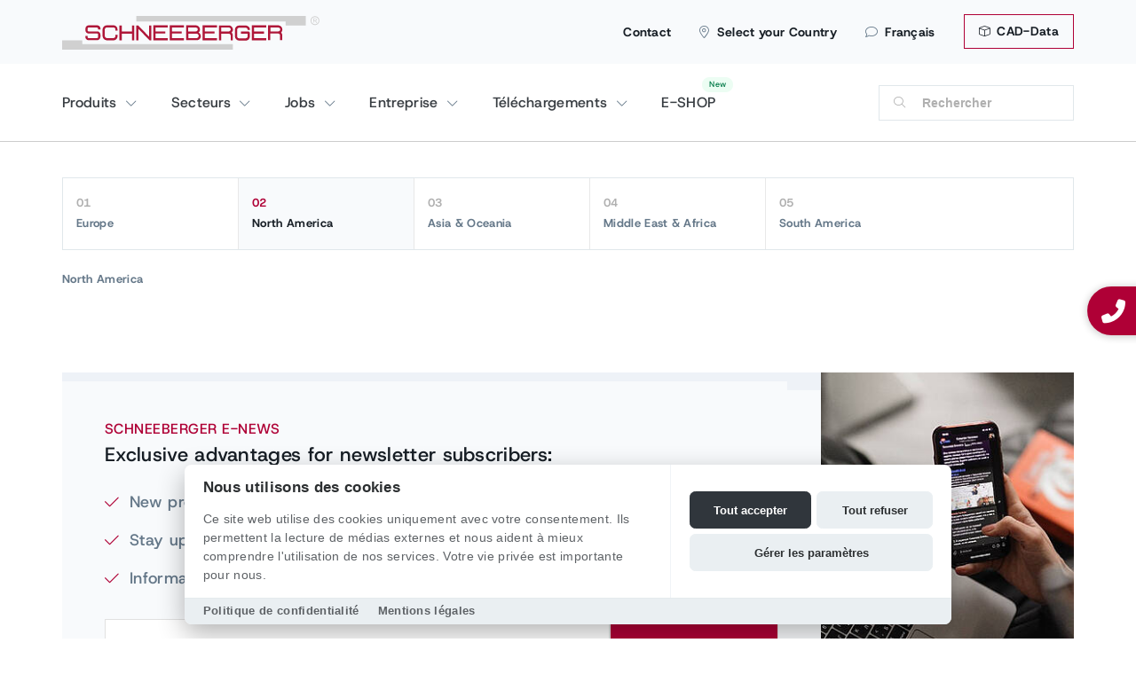

--- FILE ---
content_type: text/html; charset=utf-8
request_url: https://www.schneeberger.com/fr/north-america/
body_size: 17904
content:
<!DOCTYPE html>
<html lang="fr">
<head>

<meta charset="utf-8">
<!-- 
	Design & Realisation:
	  
	  UTZ MEDIEN AG | Agentur für Web, Film und Foto
	  www.utzmedien.com
	  
	  .................................

	This website is powered by TYPO3 - inspiring people to share!
	TYPO3 is a free open source Content Management Framework initially created by Kasper Skaarhoj and licensed under GNU/GPL.
	TYPO3 is copyright 1998-2026 of Kasper Skaarhoj. Extensions are copyright of their respective owners.
	Information and contribution at https://typo3.org/
-->




<meta name="generator" content="TYPO3 CMS" />
<meta name="robots" content="noindex,nofollow" />
<meta name="description" content="SCHNEEBERGER Lineartechnik se distingue par ses réalisations innovantes et d'avant-garde dans le domaine des systèmes linéaires" />
<meta name="twitter:card" content="summary" />


<link rel="stylesheet" href="/typo3temp/assets/compressed/merged-b8e4eb6a8f2f9eeefe879e624f2206b7.css?1762182013" media="all">




<script src="/fileadmin/suproductions/templates/js/jquery-3.5.1.min.js?1662050888"></script>



<link rel="apple-touch-icon" href="/apple-touch-icon.png" /><title>North America | SCHNEEBERGER </title>
	<meta name="viewport" content="user-scalable=no, initial-scale=1, maximum-scale=1, minimum-scale=1, width=device-width, height=device-height" />
	
	<link rel="shortcut icon" href="https://www.schneeberger.com/fileadmin/suproductions/templates/images/favicon.ico" type="image/x-icon; charset=binary">
    <link rel="icon" href="https://www.schneeberger.com/fileadmin/suproductions/templates/images/favicon.ico" type="image/x-icon; charset=binary">

    <link rel="alternate" hreflang="de" href="https://www.schneeberger.com/de/nordamerika/" />
<link rel="alternate" hreflang="en" href="https://www.schneeberger.com/en/north-america/" />
<link rel="alternate" hreflang="x-default" href="https://www.schneeberger.com/en/north-america/" />
<link rel="alternate" hreflang="fr" href="https://www.schneeberger.com/fr/nouvelles/recompense/" />
<link rel="alternate" hreflang="it" href="https://www.schneeberger.com/it/news/awards/" />
<link rel="alternate" hreflang="ja" href="https://www.schneeberger.com/ja/最新情報/受賞/" />
<link rel="alternate" hreflang="zh" href="https://www.schneeberger.com/zh/新闻/获奖信息/" />
<link rel="alternate" hreflang="es" href="https://www.schneeberger.com/es/noticias/premios/" />
<link rel="alternate" hreflang="ko" href="https://www.schneeberger.com/ko/뉴스/수상/" />
<link rel="alternate" hreflang="ru" href="https://www.schneeberger.com/ru/novosti/nagrady/" />
<link rel="alternate" hreflang="tr" href="https://www.schneeberger.com/tr/haberler/oedueller/" />


<link rel="canonical" href="https://www.schneeberger.com/fr/north-america/"/>

</head>
<body class="layout language0 type0 pid1982 level_2">
<!--[if lt IE 7]>
<p class="browsehappy">
You are using an <strong>outdated</strong> browser.
Please <a href="https://browsehappy.com/">upgrade your browser</a> to improve your experience.
</p>
<![endif]-->

<div class="floating-sidebar"><div class="sticky_communication--item">
		<a class="sticky_communication--contact sticky_communication--button" data-lightbox="" href="tel:+41629184111">
			<i alt="contact" class="fa-solid fa-phone-alt"></i> 
			
					<div class="new-number">+41 62 918 41 11</div>
				
		</a>
	</div></div>

<div class="country-panel hidden-xs d-none d-md-block"><div class="wrap"><a class="close-country-panel" href="javascript:"><i class="fa-light fa-xmark fa-xl" aria-hidden="true"></i></a><div class="country-navigation"><div id="country_id" data-url="https://www.schneeberger.com/fr/ajax-country-navigation/"></div></div></div><div class="country-panel-overlay"></div></div>

<div class="mobile-overlay"></div>

<section id="head" class="hidden-print d-print-none">
  

  

  <div id="top-head" class="d-none d-lg-block">
    <div class="container px-md-0 position-relative">

      

      <a href="/fr/telechargements/cad-data/" class="btn btn-topbar"><i class="fa-light fa-cube mr-1"></i> CAD-Data</a>

      <ul class="metanav"><li><a href="/fr/contact/">Contact</a></li><li><a class="country-options" href="javascript:"><i class="fa-light fa-location-dot"></i>Select your Country</a></li><li><a class="language-button" href="#"><i class="fa-light fa-comment"></i>Français</a><ul class="language-list"><li class="lang-title">Choisissez une langue</li><li class="divider"></li><li><a href="/en/north-america/" id="lang-0">English</a></li><li><a href="/de/nordamerika/" id="lang-1">Deutsch</a></li><li><a href="/fr/north-america/" id="lang-2">Français</a></li><li><a href="/it/north-america/" id="lang-3">Italiano</a></li><li><a href="/ja/north-america/" id="lang-4">日本語</a></li><li><a href="/zh/north-america/" id="lang-5">中文</a></li><li><a href="/ko/north-america/" id="lang-6">한국어</a></li><li><a href="/es/north-america/" id="lang-7">Español</a></li><li><a href="/ru/north-america/" id="lang-8">Pусский</a></li><li><a href="/tr/north-america/" id="lang-9">Türkçe</a></li>  </ul>
  </li></ul>

      

      

      <a id="logo" href="/fr/">
        
        <img src="/fileadmin/suproductions/templates/images/logo/schneeberger_logo.svg" alt="SCHNEEBERGER AG | Linear Technology" title="SCHNEEBERGER AG | Linear Technology">        
      </a>

    </div>
  </div>

  <div class="position-relative container px-md-0">

    <button class="hamburger hamburger--spin navbar-toggle toggle-menu menu-left push-body pull-left d-lg-none" type="button" data-toggle="collapse" data-target="#bs-example-navbar-collapse-1">
      <span class="hamburger-box">
        <span class="hamburger-inner"></span>
      </span>
    </button>

    <a class="d-lg-none" id="logo" href="/fr/">
      <img src="/fileadmin/suproductions/templates/images/logo/schneeberger_logo.svg" alt="SCHNEEBERGER AG | Linear Technology" title="SCHNEEBERGER AG | Linear Technology">      
    </a>

    <a id="search-menu" class="d-block d-lg-none visible-xs" href="javascript:"></a>


    <div class="navbar-collapse cbp-spmenu cbp-spmenu-vertical cbp-spmenu-left" id="bs-example-navbar-collapse-1">
      <div class="nav-box-header d-md-none bg-light">

        <div class="row text-center no-gutters">

          <div class="col-3 border-right border-top">
            <a class="nav-link" href="/fr/recherche/">
              <i class="fal fa-search"></i><br>
              Recherche
            </a>
          </div>
          <div class="col-3 border-right border-top">

            <a class="nav-link" href="/fr/contact/">
              <i class="fal fa-envelope"></i><br>Contact
            </a>
          </div>          

          <div class="col-3 border-right border-top">
            <a href="#" class="nav-link nav-link-menu" data-uid="language"><i class="fal fa-globe-africa"></i><br>
              Français
            </a>
          </div>
          <div class="col-3 border-top">
            <a href="#" class="nav-link nav-link-menu" data-uid="country"><i class="fal fa-flag-alt"></i><br> Country</a>
          </div>
        </div>

      </div>

      




<nav id="main-nav-new" class="navigation-fr-1811-no">
  <div class="row">
    <div class="col">
 
        
            
          
      
      	   
        
        
          
            

                <span class="nav-wrap hasDrop" data-uid="72">
                  <a href="/fr/produits/" data-uid="72" class="nav-btn" target="" title="">
                    Produits
                  </a>
                </span>

                <div class="dropper d-none dropper overflow-hiddens" data-uid="72">
                  <div class="row mx-2 mb-3 back-dropper d-none">
                    <div class="col pb-4 border-bottom">
                      <a href="#" class="btn back-link-desktop">
                        Back
                      </a>
                    </div>
                  </div>

                  
                      <div class="col-12 mt-0">
                        <div class="row">
                          <div class="col-12">
                            <div class="row">
                              <div class="col-12 col-md-3">
                                <strong class="h2 d-block mt-2 mb-3">
                                  Produits
                                </strong>  
                              </div>
                            </div>  
                          </div>

                          <div class="col-12 px-2">
                            <div class="row row-cols-2 row-cols-md-6 no-gutters">
                              
                                
                                  <div class="col text-center mb-3 text-productsnav">
                                    

  
        

  
      
    

  <div class="px-md-3 py-2 bg-light rounded mb-3 mx-2 fw-bold h-100 position-relative" >

    
        <div class="nav-image">
          <img src="/fileadmin/_processed_/a/2/csm_Linear_bearings_1000px_be934e55ce.png" width="456" height="416"  class="img-fluid rounded" loading="lazy"  alt="" >
        </div>
      


    
        <a href="/fr/produits/guidages-lineaires-guidages-a-rouleaux-lineaires/" data-uid="" title="" class="stretched-link  prod-nav-minh d-flex align-items-center justify-content-center">
          Guidages linéaires / guidages à rouleaux linéaires</a>
      
  </div>

    


     
                                  </div>
                                
                                  <div class="col text-center mb-3 text-productsnav">
                                    

  
        

  
      
    

  <div class="px-md-3 py-2 bg-light rounded mb-3 mx-2 fw-bold h-100 position-relative" >

    
        <div class="nav-image">
          <img src="/fileadmin/_processed_/b/5/csm_Lineare_Gleitfuehrungen_1000px_1e97ae1e7e.png" width="456" height="416"  class="img-fluid rounded" loading="lazy"  alt="" >
        </div>
      


    
        <a href="/fr/produits/guidages-lineaires-guidages-a-glissement-lineaires/" data-uid="" title="" class="stretched-link  prod-nav-minh d-flex align-items-center justify-content-center">
          Guidages à rouleaux/ frottant sur plan</a>
      
  </div>

    


     
                                  </div>
                                
                                  <div class="col text-center mb-3 text-productsnav">
                                    

  
        

  
      
    

  <div class="px-md-3 py-2 bg-light rounded mb-3 mx-2 fw-bold h-100 position-relative" >

    
        <div class="nav-image">
          <img src="/fileadmin/_processed_/e/0/csm_intergrierte_Messsysteme_fd71665f2b.png" width="456" height="416"  class="img-fluid rounded" loading="lazy"  alt="" >
        </div>
      


    
        <a href="/fr/produits/guidages-lineaires-a-rails-profiles-avec-systemes-de-mesure-integres/" data-uid="" title="" class="stretched-link  prod-nav-minh d-flex align-items-center justify-content-center">
          Guidages linéaires avec système de mesure intégré</a>
      
  </div>

    


     
                                  </div>
                                
                                  <div class="col text-center mb-3 text-productsnav">
                                    

  
        

  
      
    

  <div class="px-md-3 py-2 bg-light rounded mb-3 mx-2 fw-bold h-100 position-relative" >

    
        <div class="nav-image">
          <img src="/fileadmin/_processed_/e/b/csm_Gear-racks_32a2f6bb8c.jpg" width="456" height="416"  class="img-fluid rounded" loading="lazy"  alt="" >
        </div>
      


    
        <a href="/fr/produits/cremailleres/" data-uid="" title="" class="stretched-link  prod-nav-minh d-flex align-items-center justify-content-center">
          Crémaillères</a>
      
  </div>

    


     
                                  </div>
                                
                                  <div class="col text-center mb-3 text-productsnav">
                                    

  
        

  
      
    

  <div class="px-md-3 py-2 bg-light rounded mb-3 mx-2 fw-bold h-100 position-relative" >

    
        <div class="nav-image">
          <img src="/fileadmin/_processed_/e/e/csm_Slides---micro-frictionless_458356fd84.jpg" width="456" height="416"  class="img-fluid rounded" loading="lazy"  alt="" >
        </div>
      


    
        <a href="/fr/produits/tables-lineaires-micro-tables-sur-roulements-tables-de-positionnement/" data-uid="" title="" class="stretched-link  prod-nav-minh d-flex align-items-center justify-content-center">
          Tables linéaires et Micro-tables linéaires</a>
      
  </div>

    


     
                                  </div>
                                
                                  <div class="col text-center mb-3 text-productsnav">
                                    

  
        

  
      
    

  <div class="px-md-3 py-2 bg-light rounded mb-3 mx-2 fw-bold h-100 position-relative" >

    
        <div class="nav-image">
          <img src="/fileadmin/_processed_/5/8/csm_Mineral-casting-2_d9771a841b.jpg" width="456" height="416"  class="img-fluid rounded" loading="lazy"  alt="" >
        </div>
      


    
        <a href="/fr/produits/fonte-minerale/" data-uid="" title="" class="stretched-link  prod-nav-minh d-flex align-items-center justify-content-center">
          Fonte minérale</a>
      
  </div>

    


     
                                  </div>
                                
                                  <div class="col text-center mb-3 text-productsnav">
                                    

  
        

  
      
    

  <div class="px-md-3 py-2 bg-light rounded mb-3 mx-2 fw-bold h-100 position-relative" >

    
        <div class="nav-image">
          <img src="/fileadmin/_processed_/8/8/csm_Precision-positioning-systems---motion-systems_f69c1450ad.jpg" width="456" height="416"  class="img-fluid rounded" loading="lazy"  alt="" >
        </div>
      


    
        <a href="/fr/produits/systemes-schneeberger/" data-uid="" title="" class="stretched-link  prod-nav-minh d-flex align-items-center justify-content-center">
          Systèmes SCHNEEBERGER, systèmes de positionnement et systèmes d’inspection de précision</a>
      
  </div>

    


     
                                  </div>
                                
                                  <div class="col text-center mb-3 text-productsnav">
                                    

  
        

  
      
    

  <div class="px-md-3 py-2 bg-light rounded mb-3 mx-2 fw-bold h-100 position-relative" >

    
        <div class="nav-image">
          <img src="/fileadmin/_processed_/5/d/csm_Produkte_Kugelgewindetriebe_UEbersicht_c12982195e.png" width="456" height="416"  class="img-fluid rounded" loading="lazy"  alt="" >
        </div>
      


    
        <a href="/fr/produits/vue-densemble-des-vis-a-billes/" data-uid="" title="" class="stretched-link  prod-nav-minh d-flex align-items-center justify-content-center">
          Vue d&#039;ensemble des vis à billes</a>
      
  </div>

    


     
                                  </div>
                                
                                  <div class="col text-center mb-3 text-productsnav">
                                    

  
        

  
      
    

  <div class="px-md-3 py-2 bg-light rounded mb-3 mx-2 fw-bold h-100 position-relative" >

    
        <div class="nav-image">
          <img src="/fileadmin/_processed_/2/a/csm_Linear_Actuator_2-Stage_A.MANNESMANN_1700x1500_4b72c9f099.png" width="456" height="416"  class="img-fluid rounded" loading="lazy"  alt="" >
        </div>
      


    
        <a href="/fr/products/linear-and-telescope-actuators/" data-uid="" title="" class="stretched-link  prod-nav-minh d-flex align-items-center justify-content-center">
          Linear and Telescope Actuators</a>
      
  </div>

    


     
                                  </div>
                                
                                  <div class="col text-center mb-3 text-productsnav">
                                    

  
        

  
      
    

  <div class="px-md-3 py-2 bg-light rounded mb-3 mx-2 fw-bold h-100 position-relative" >

    
        <div class="nav-image">
          <img src="/fileadmin/_processed_/0/f/csm_Bohr-und_Fraesspindeln_b3a80eb61f.png" width="456" height="416"  class="img-fluid rounded" loading="lazy"  alt="" >
        </div>
      


    
        <a href="/fr/products/boring-and-milling-spindles/" data-uid="" title="" class="stretched-link  prod-nav-minh d-flex align-items-center justify-content-center">
          Boring and milling spindles</a>
      
  </div>

    


     
                                  </div>
                                
                                  <div class="col text-center mb-3 text-productsnav">
                                    

  
        

  
      
    

  <div class="px-md-3 py-2 bg-light rounded mb-3 mx-2 fw-bold h-100 position-relative" >

    
        <div class="nav-image">
          <img src="/fileadmin/_processed_/6/9/csm_Machine_elements_wave_A.MANNESMANN_209b7fac56.png" width="456" height="416"  class="img-fluid rounded" loading="lazy"  alt="" >
        </div>
      


    
        <a href="/fr/products/machine-elements-production-parts/" data-uid="" title="" class="stretched-link  prod-nav-minh d-flex align-items-center justify-content-center">
          Machine Elements / Production Parts</a>
      
  </div>

    


     
                                  </div>
                                
                                  <div class="col text-center mb-3 text-productsnav">
                                    

  
        

  
      
    

  <div class="px-md-3 py-2 bg-light rounded mb-3 mx-2 fw-bold h-100 position-relative" >

    
        <div class="nav-image">
          <img src="/fileadmin/_processed_/4/2/csm_filter-products-nav_829f746688.png" width="456" height="416"  class="img-fluid rounded" loading="lazy"  alt="" >
        </div>
      


    
        <a href="/fr/produits/" data-uid="" title="" class="stretched-link  prod-nav-minh d-flex align-items-center justify-content-center">
          Filtrer les produits</a>
      
  </div>

    


     
                                  </div>
                                
                              
                            </div>
                          </div>
                        </div>
                      </div>
                    
                </div>

              
          
            

                <span class="nav-wrap hasDrop" data-uid="73">
                  <a href="/fr/secteurs/" data-uid="73" class="nav-btn" target="" title="">
                    Secteurs
                  </a>
                </span>

                <div class="dropper d-none dropper overflow-hiddens" data-uid="73">
                  <div class="row mx-2 mb-3 back-dropper d-none">
                    <div class="col pb-4 border-bottom">
                      <a href="#" class="btn back-link-desktop">
                        Back
                      </a>
                    </div>
                  </div>

                  
                      
                      <div class="dropper-inner">
                        
                        <div class="col-nav-sizer col-intro">
                          <strong class="h2 d-block mt-2 mb-3">
                            Secteurs
                          </strong>
                          
                        </div>
                        
                        <div class="col-nav-sizer col-secondlevel">
                          
                          
                            
                              
                                <a href="/fr/secteurs/lindustrie-de-machine-outil/"
                                class="sub-btn hasChild" 
                                   data-uid="487">
                                  L'industrie de machine-outil
                                  
                                    <img alt="SCHNEEBERGER" src="/fileadmin/suproductions/templates/images/icons/svg/chevron-right-light.svg">
                                  
                                </a>
                              
                                <a href="/fr/secteurs/industrie-des-semi-conducteurs-et-electronique/"
                                class="sub-btn hasChild" 
                                   data-uid="494">
                                  Industrie des semi-conducteurs et électronique
                                  
                                </a>
                              
                                <a href="/fr/secteurs/technique-medicale/"
                                class="sub-btn hasChild" 
                                   data-uid="1043">
                                  Technique médicale
                                  
                                    <img alt="SCHNEEBERGER" src="/fileadmin/suproductions/templates/images/icons/svg/chevron-right-light.svg">
                                  
                                </a>
                              
                                <a href="/fr/secteurs/automatisation/"
                                class="sub-btn hasChild" 
                                   data-uid="1058">
                                  Automatisation
                                  
                                    <img alt="SCHNEEBERGER" src="/fileadmin/suproductions/templates/images/icons/svg/chevron-right-light.svg">
                                  
                                </a>
                              
                                <a href="/fr/secteurs/technique-de-mesure/"
                                class="sub-btn hasChild" 
                                   data-uid="853">
                                  Technique de mesure
                                  
                                </a>
                              
                                <a href="/fr/industries/additional-industries/additive-manufacturing/"
                                class="sub-btn hasChild" 
                                   data-uid="1044">
                                  Secteurs supplémentaires
                                  
                                    <img alt="SCHNEEBERGER" src="/fileadmin/suproductions/templates/images/icons/svg/chevron-right-light.svg">
                                  
                                </a>
                              
                            
                          
                        </div>

                                                
                          
                            
                              
  <div class="col-nav-sizer col-thirdlevel d-none" data-uid="487">
    
                  
        <a href="/fr/secteurs/lindustrie-de-machine-outil/genie-mecanique-/-construction-de-machines-outils/"
            class="sub-btn "
               data-uid="31596" 
           >
          Génie mécanique / Construction de machines-outils
          
        </a>      
      
    
  </div>
  
                          
    
      
        
  <div></div>

      
    
  

                            
                              
  <div></div>

                            
                              
  <div class="col-nav-sizer col-thirdlevel d-none" data-uid="1043">
    
                  
        <a href="/fr/secteurs/technique-medicale/soins-dentaires/"
            class="sub-btn "
               data-uid="1053" 
           >
          Soins dentaires
          
        </a>      
                  
        <a href="/fr/secteurs/technique-medicale/automatismes-de-laboratoire/"
            class="sub-btn "
               data-uid="26048" 
           >
          Automatismes de laboratoire
          
        </a>      
                  
        <a href="/fr/secteurs/technique-medicale/micro-automation/"
            class="sub-btn "
               data-uid="31553" 
           >
          Micro-automation
          
        </a>      
                  
        <a href="/fr/secteurs/technique-medicale/nanotechnologie/"
            class="sub-btn "
               data-uid="31564" 
           >
          Nanotechnologie
          
        </a>      
                  
        <a href="/fr/secteurs/technique-medicale/biotechnologie/"
            class="sub-btn "
               data-uid="1060" 
           >
          Biotechnologie
          
        </a>      
      
    
  </div>
  
                          
    
      
        
  <div></div>

      
        
  <div></div>

      
        
  <div></div>

      
        
  <div></div>

      
        
  <div></div>

      
    
  

                            
                              
  <div class="col-nav-sizer col-thirdlevel d-none" data-uid="1058">
    
                  
        <a href="/fr/industries/automation/automotive/"
            class="sub-btn "
               data-uid="31536" 
           >
          Automotive
          
        </a>      
      
    
  </div>
  
                          
    
      
        
  <div></div>

      
    
  

                            
                              
  <div></div>

                            
                              
  <div class="col-nav-sizer col-thirdlevel d-none" data-uid="1044">
    
                  
        <a href="/fr/industries/additional-industries/additive-manufacturing/"
            class="sub-btn "
               data-uid="31614" 
           >
          Additive Manufacturing
          
        </a>      
                  
        <a href="/fr/industries/additional-industries/aviation-and-aerospace/"
            class="sub-btn "
               data-uid="31612" 
           >
          Aviation and Aerospace
          
        </a>      
                  
        <a href="/fr/industries/additional-industries/energy-technology/"
            class="sub-btn "
               data-uid="31609" 
           >
          Energy Technology
          
        </a>      
                  
        <a href="/fr/secteurs/secteurs-supplementaires/optique/"
            class="sub-btn "
               data-uid="1046" 
           >
          Optique
          
        </a>      
                  
        <a href="/fr/secteurs/secteurs-supplementaires/processus-laser/"
            class="sub-btn "
               data-uid="1052" 
           >
          Processus laser
          
        </a>      
                  
        <a href="/fr/secteurs/secteurs-supplementaires/industrie-du-conditionnement/"
            class="sub-btn "
               data-uid="1059" 
           >
          Industrie du conditionnement
          
        </a>      
      
    
  </div>
  
                          
    
      
        
  <div></div>

      
        
  <div></div>

      
        
  <div></div>

      
        
  <div></div>

      
        
  <div></div>

      
        
  <div></div>

      
    
  

                            
                          
                        

                      </div>
                    
                </div>

              
          
            

                <span class="nav-wrap hasDrop" data-uid="894">
                  <a href="/fr/jobs/" data-uid="894" class="nav-btn" target="" title="">
                    Jobs
                  </a>
                </span>

                <div class="dropper d-none dropper overflow-hiddens" data-uid="894">
                  <div class="row mx-2 mb-3 back-dropper d-none">
                    <div class="col pb-4 border-bottom">
                      <a href="#" class="btn back-link-desktop">
                        Back
                      </a>
                    </div>
                  </div>

                  
                      
                      <div class="dropper-inner">
                        
                        <div class="col-nav-sizer col-intro">
                          <strong class="h2 d-block mt-2 mb-3">
                            Jobs
                          </strong>
                          
                        </div>
                        
                        <div class="col-nav-sizer col-secondlevel">
                          
                          
                            
                              
                                <a href="/fr/ch/career/"
                                class="sub-btn hasChild" 
                                   data-uid="895">
                                  Career Switzerland
                                  
                                    <img alt="SCHNEEBERGER" src="/fileadmin/suproductions/templates/images/icons/svg/chevron-right-light.svg">
                                  
                                </a>
                              
                                <a href="/fr/de/career/"
                                class="sub-btn hasChild" 
                                   data-uid="1247">
                                  Career Germany
                                  
                                    <img alt="SCHNEEBERGER" src="/fileadmin/suproductions/templates/images/icons/svg/chevron-right-light.svg">
                                  
                                </a>
                              
                                <a href="/fr/career/career-czech-republic/"
                                class="sub-btn hasChild" 
                                   data-uid="897">
                                  Career Czech Republic
                                  
                                </a>
                              
                                <a href="/fr/us/career/"
                                class="sub-btn hasChild" 
                                   data-uid="912">
                                  Career USA
                                  
                                </a>
                              
                            
                          
                        </div>

                                                
                          
                            
                              
  <div class="col-nav-sizer col-thirdlevel d-none" data-uid="895">
    
                  
        <a href="/fr/ch/career/jobs/"
            class="sub-btn "
               data-uid="905" 
           >
          Jobs
          
        </a>      
                  
        <a href="/fr/ch/education/formation/"
            class="sub-btn "
               data-uid="1176" 
           >
          Vocational education
          
        </a>      
      
    
  </div>
  
                          
    
      
        
  <div></div>

      
        
  <div></div>

      
    
  

                            
                              
  <div class="col-nav-sizer col-thirdlevel d-none" data-uid="1247">
    
                  
        <a href="/fr/de/career/jobs/"
            class="sub-btn "
               data-uid="31442" 
           >
          Jobs
          
        </a>      
                  
        <a href="/fr/de/career/we-as-employer/"
            class="sub-btn 
                
                    hasChild
                
              "
               data-uid="1248" 
           >
          We as employer
          
            
                <img alt="SCHNEEBERGER" src="/fileadmin/suproductions/templates/images/icons/svg/chevron-right-light.svg">
            
          
        </a>      
                  
        <a href="/fr/de/career/vocational-education/"
            class="sub-btn "
               data-uid="1249" 
           >
          Vocational education
          
        </a>      
                  
        <a href="/fr/de/career/contact/"
            class="sub-btn "
               data-uid="1251" 
           >
          Contact
          
        </a>      
      
    
  </div>
  
                          
    
      
        
  <div></div>

      
        
  <div class="col-nav-sizer col-fourthlevel d-none" data-uid="1248">
    
                  
        <a href="/fr/de/career/we-as-employer/internships-in-the-commercial-field/"
           class="sub-btn " 
           data-uid="1252">
          Internships in the commercial field
          
        </a>      
                  
        <a href="/fr/de/career/we-as-employer/projects-of-our-trainees/"
           class="sub-btn " 
           data-uid="1253">
          Projects by our trainees
          
        </a>      
      
    
  </div>
  
                          
    
      
        
  <div></div>

      
        
  <div></div>

      
    
  

      
        
  <div></div>

      
        
  <div></div>

      
    
  

                            
                              
  <div></div>

                            
                              
  <div></div>

                            
                          
                        

                      </div>
                    
                </div>

              
          
            

                <span class="nav-wrap hasDrop" data-uid="6">
                  <a href="/fr/entreprise/a-propos-de-nous/" data-uid="6" class="nav-btn" target="" title="">
                    Entreprise
                  </a>
                </span>

                <div class="dropper d-none dropper overflow-hiddens" data-uid="6">
                  <div class="row mx-2 mb-3 back-dropper d-none">
                    <div class="col pb-4 border-bottom">
                      <a href="#" class="btn back-link-desktop">
                        Back
                      </a>
                    </div>
                  </div>

                  
                      
                      <div class="dropper-inner">
                        
                        <div class="col-nav-sizer col-intro">
                          <strong class="h2 d-block mt-2 mb-3">
                            Entreprise
                          </strong>
                          
                        </div>
                        
                        <div class="col-nav-sizer col-secondlevel">
                          
                          
                            
                              
                                <a href="/fr/entreprise/a-propos-de-nous/"
                                class="sub-btn hasChild" 
                                   data-uid="30910">
                                  À propos de nous
                                  
                                    <img alt="SCHNEEBERGER" src="/fileadmin/suproductions/templates/images/icons/svg/chevron-right-light.svg">
                                  
                                </a>
                              
                                <a href="/fr/entreprise/unites-commerciales/"
                                class="sub-btn hasChild" 
                                   data-uid="80">
                                  Unités commerciales
                                  
                                    <img alt="SCHNEEBERGER" src="/fileadmin/suproductions/templates/images/icons/svg/chevron-right-light.svg">
                                  
                                </a>
                              
                                <a href="/fr/entreprise/gestion/"
                                class="sub-btn hasChild" 
                                   data-uid="30883">
                                  Gestion
                                  
                                </a>
                              
                                <a href="/fr/entreprise/medias/medias/communiques-de-presse/"
                                class="sub-btn hasChild" 
                                   data-uid="989">
                                  Médias
                                  
                                    <img alt="SCHNEEBERGER" src="/fileadmin/suproductions/templates/images/icons/svg/chevron-right-light.svg">
                                  
                                </a>
                              
                                <a href="/fr/nouvelles/"
                                class="sub-btn hasChild" 
                                   data-uid="331">
                                  Nouvelles
                                  
                                    <img alt="SCHNEEBERGER" src="/fileadmin/suproductions/templates/images/icons/svg/chevron-right-light.svg">
                                  
                                </a>
                              
                            
                          
                        </div>

                                                
                          
                            
                              
  <div class="col-nav-sizer col-thirdlevel d-none" data-uid="30910">
    
                  
        <a href="/fr/entreprise/a-propos-de-nous/partner-program/"
            class="sub-btn "
               data-uid="32288" 
           >
          Programme de partenariat
          
        </a>      
                  
        <a href="/fr/entreprise/localites/"
            class="sub-btn "
               data-uid="81" 
           >
          Localités
          
        </a>      
      
    
  </div>
  
                          
    
      
        
  <div></div>

      
        
  <div></div>

      
    
  

                            
                              
  <div class="col-nav-sizer col-thirdlevel d-none" data-uid="80">
    
                  
        <a href="/fr/amannesmann/"
            class="sub-btn 
                
                    hasChild
                
              "
               data-uid="31417" 
           >
          A.MANNESMANN
          
            
                <img alt="SCHNEEBERGER" src="/fileadmin/suproductions/templates/images/icons/svg/chevron-right-light.svg">
            
          
        </a>      
                  
        <a href="/fr/entreprise/unites-commerciales/elements/"
            class="sub-btn "
               data-uid="82" 
           >
          Éléments
          
        </a>      
                  
        <a href="/fr/entreprise/unites-commerciales/systemes/"
            class="sub-btn "
               data-uid="83" 
           >
          Systèmes
          
        </a>      
                  
        <a href="/fr/entreprise/unites-commerciales/guidages-a-rails-profiles/"
            class="sub-btn "
               data-uid="84" 
           >
          Guidages à rails profilés
          
        </a>      
                  
        <a href="/fr/entreprise/unites-commerciales/systemes-de-mesure/"
            class="sub-btn "
               data-uid="85" 
           >
          Systèmes de mesure
          
        </a>      
                  
        <a href="/fr/entreprise/unites-commerciales/fonte-minerale/"
            class="sub-btn "
               data-uid="86" 
           >
          Fonte minérale
          
        </a>      
                  
        <a href="/fr/entreprise/unites-commerciales/les-guidages-personnalises/"
            class="sub-btn "
               data-uid="87" 
           >
          Les guidages personnalisés
          
        </a>      
                  
        <a href="/fr/entreprise/unites-commerciales/guidages-lineaires-a-rail-profile-minirail/"
            class="sub-btn "
               data-uid="1794" 
           >
          Guidages linéaires à rail profilé MINIRAIL
          
        </a>      
      
    
  </div>
  
                          
    
      
        
  <div class="col-nav-sizer col-fourthlevel d-none" data-uid="31417">
    
                  
        <a href="/fr/amannesmann/career/"
           class="sub-btn hasChild" 
           data-uid="31418">
          Career
          
            <img alt="SCHNEEBERGER" src="/fileadmin/suproductions/templates/images/icons/svg/chevron-right-light.svg">
          
        </a>      
                  
        <a href="/fr/amannesmann/news/"
           class="sub-btn " 
           data-uid="31419">
          News
          
        </a>      
                  
        <a href="/fr/amannesmann/service/"
           class="sub-btn hasChild" 
           data-uid="31420">
          Service
          
            <img alt="SCHNEEBERGER" src="/fileadmin/suproductions/templates/images/icons/svg/chevron-right-light.svg">
          
        </a>      
                  
        <a href="/en/downloads/?cid=892#filesearch"
           class="sub-btn " 
           data-uid="31421">
          Download
          
        </a>      
                  
        <a href="/fr/amannesmann/company/"
           class="sub-btn hasChild" 
           data-uid="31423">
          Company
          
            <img alt="SCHNEEBERGER" src="/fileadmin/suproductions/templates/images/icons/svg/chevron-right-light.svg">
          
        </a>      
      
    
  </div>
  
                          
    
      
        
  <div class="col-nav-sizer col-fifthlevel d-none" data-uid="31418">
    
                  
        <a href="/fr/amannesmann/career/formation-en-tant-que-mecatronicien/ne/"
           class="sub-btn " 
           data-uid="36011">
          Formation en tant que mécatronicien/ne
          
        </a>      
                  
        <a href="/fr/amannesmann/career/training-as-a-precision-mechanic/"
           class="sub-btn " 
           data-uid="31508">
          Training as a Precision Mechanic
          
        </a>      
      
    
  </div>
  
                          
    
      
        
  <div></div>

      
        
  <div></div>

      
    
  

      
        
  <div></div>

      
        
  <div class="col-nav-sizer col-fifthlevel d-none" data-uid="31420">
    
                  
        <a href="/fr/amannesmann/service/for-ball-screws-and-telescope-actuators/lubrication/"
           class="sub-btn hasChild" 
           data-uid="31476">
          For Ball Screws and Telescope Actuators
          
            
                <img alt="SCHNEEBERGER" src="/fileadmin/suproductions/templates/images/icons/svg/chevron-right-light.svg">
            
          
        </a>      
                  
        <a href="/fr/amannesmann/service/for-all-products/downloads/"
           class="sub-btn hasChild" 
           data-uid="31477">
          For All Products
          
            
                <img alt="SCHNEEBERGER" src="/fileadmin/suproductions/templates/images/icons/svg/chevron-right-light.svg">
            
          
        </a>      
      
    
  </div>
  
                          
    
      
        
  <div class="col-nav-sizer col-sixthlevel d-none" data-uid="31476">
    
                  
        <a href="/fr/amannesmann/service/for-ball-screws-and-telescope-actuators/lubrication/"
           class="sub-btn hasChild" 
           data-uid="31480">
          Lubrication
          
            
              <img alt="SCHNEEBERGER" src="/fileadmin/suproductions/templates/images/icons/svg/chevron-right-light.svg">
            
          
        </a>      
                  
        <a href="/fr/amannesmann/service/for-ball-screws-and-telescope-actuators/design-advice/"
           class="sub-btn " 
           data-uid="31481">
          Design Advice
          
        </a>      
                  
        <a href="/fr/amannesmann/service/for-ball-screws-and-telescope-actuators/assembly/"
           class="sub-btn " 
           data-uid="31482">
          Assembly
          
        </a>      
                  
        <a href="/fr/amannesmann/service/for-ball-screws-and-telescope-actuators/damage-analyses/"
           class="sub-btn " 
           data-uid="31483">
          Damage Analyses
          
        </a>      
                  
        <a href="/fr/amannesmann/service/for-ball-screws-and-telescope-actuators/transfer-of-know-how/"
           class="sub-btn " 
           data-uid="31484">
          Transfer of Know-How
          
        </a>      
      
    
  </div>

      
        
  <div class="col-nav-sizer col-sixthlevel d-none" data-uid="31477">
    
                  
        <a href="/fr/amannesmann/service/for-all-products/downloads/"
           class="sub-btn " 
           data-uid="31490">
          Downloads
          
        </a>      
                  
        <a href="/fr/amannesmann/service/for-all-products/overhaul/"
           class="sub-btn " 
           data-uid="31491">
          Overhaul
          
        </a>      
                  
        <a href="/fr/amannesmann/service/for-all-products/repair/"
           class="sub-btn " 
           data-uid="31492">
          Repair
          
        </a>      
                  
        <a href="/fr/amannesmann/service/for-all-products/on-site-support/"
           class="sub-btn " 
           data-uid="31493">
          On-Site Support
          
        </a>      
                  
        <a href="/fr/amannesmann/service/for-all-products/training/"
           class="sub-btn " 
           data-uid="31494">
          Training
          
        </a>      
      
    
  </div>

      
    
  

      
        
  <div></div>

      
        
  <div class="col-nav-sizer col-fifthlevel d-none" data-uid="31423">
    
                  
        <a href="/fr/amannesmann/company/figures-data-and-facts/"
           class="sub-btn " 
           data-uid="31504">
          Figures, Data and Facts
          
        </a>      
                  
        <a href="/fr/amannesmann/company/quality-and-precision/"
           class="sub-btn " 
           data-uid="31505">
          Quality and Precision
          
        </a>      
                  
        <a href="/fr/amannesmann/company/representation-abroad/"
           class="sub-btn " 
           data-uid="31513">
          Representation Abroad
          
        </a>      
                  
        <a href="/fr/amannesmann/company/employees-/-compliance/"
           class="sub-btn " 
           data-uid="31514">
          Employees / Compliance
          
        </a>      
                  
        <a href="/fr/amannesmann/company/manufacturer-/-innovation/"
           class="sub-btn " 
           data-uid="31515">
          Manufacturer / Innovation
          
        </a>      
                  
        <a href="/fr/amannesmann/company/history/"
           class="sub-btn " 
           data-uid="31516">
          History
          
        </a>      
                  
        <a href="/fr/amannesmann/company/commitment-participation/"
           class="sub-btn " 
           data-uid="31517">
          Commitment &amp; Participation
          
        </a>      
                  
        <a href="/fr/amannesmann/company/news-archive/"
           class="sub-btn hasChild" 
           data-uid="31518">
          News Archive
          
            
                <img alt="SCHNEEBERGER" src="/fileadmin/suproductions/templates/images/icons/svg/chevron-right-light.svg">
            
          
        </a>      
                  
        <a href="/fr/amannesmann/company/press-/-publications/"
           class="sub-btn hasChild" 
           data-uid="31519">
          Press / Publications
          
            
                <img alt="SCHNEEBERGER" src="/fileadmin/suproductions/templates/images/icons/svg/chevron-right-light.svg">
            
          
        </a>      
                  
        <a href="/fr/amannesmann/company/procurement/"
           class="sub-btn " 
           data-uid="31520">
          Procurement
          
        </a>      
                  
        <a href="/fr/amannesmann/company/schneeberger-linear-technology/"
           class="sub-btn " 
           data-uid="31521">
          SCHNEEBERGER linear technology
          
        </a>      
      
    
  </div>
  
                          
    
      
        
  <div></div>

      
        
  <div></div>

      
        
  <div></div>

      
        
  <div></div>

      
        
  <div></div>

      
        
  <div></div>

      
        
  <div></div>

      
        
  <div class="col-nav-sizer col-sixthlevel d-none" data-uid="31518">
    
                  
        <a href="/fr/amannesmann/company/news-archive/new-managing-director-amannesmann/"
           class="sub-btn " 
           data-uid="31924">
          New Managing Director A.MANNESMANN
          
        </a>      
                  
        <a href="/fr/amannesmann/company/news-archive/amannesmann-part-of-the-schneeberger-group/"
           class="sub-btn " 
           data-uid="31530">
          A.MANNESMANN: Part of the SCHNEEBERGER Group
          
        </a>      
                  
        <a href="/fr/amannesmann/company/news-archive/new-industry-additive-manufacturing/"
           class="sub-btn " 
           data-uid="31531">
          New Industry: Additive Manufacturing
          
        </a>      
                  
        <a href="/fr/amannesmann/company/news-archive/climate-controlled-production/"
           class="sub-btn " 
           data-uid="31532">
          Climate-Controlled Production
          
        </a>      
                  
        <a href="/fr/amannesmann/company/news-archive/construction-of-new-production-hall/"
           class="sub-btn " 
           data-uid="31533">
          Construction of New Production Hall
          
        </a>      
      
    
  </div>

      
        
  <div class="col-nav-sizer col-sixthlevel d-none" data-uid="31519">
    
                  
        <a href="/fr/amannesmann/company/press-/-publications/machine-factory-is-to-grow-under-swiss-leadership/"
           class="sub-btn " 
           data-uid="31905">
          Machine Factory is to Grow Under Swiss Leadership
          
        </a>      
                  
        <a href="/fr/amannesmann/company/press-/-publications/amannesmann-stands-for-flexibility-in-small-and-medium-sized-companies/"
           class="sub-btn " 
           data-uid="31906">
          A.MANNESMANN Stands for Flexibility in Small and Medium-Sized Companies
          
        </a>      
                  
        <a href="/fr/amannesmann/company/press-/-publications/amannesmann-inaugurates-new-production-hall/"
           class="sub-btn " 
           data-uid="31907">
          A.MANNESMANN Inaugurates New Production Hall
          
        </a>      
                  
        <a href="/fr/amannesmann/company/press-/-publications/committed-to-accuracy/"
           class="sub-btn " 
           data-uid="31908">
          Committed to Accuracy
          
        </a>      
                  
        <a href="/fr/amannesmann/company/press-/-publications/telescopic-actuators-and-machine-elements-high-positioning-accuracy-for-a-long-time/"
           class="sub-btn " 
           data-uid="31909">
          Telescopic Actuators and Machine Elements - High Positioning Accuracy for a Long Time
          
        </a>      
                  
        <a href="/fr/amannesmann/company/press-/-publications/precision-with-great-efficiency/"
           class="sub-btn " 
           data-uid="31910">
          Precision with Great Efficiency
          
        </a>      
                  
        <a href="/fr/amannesmann/company/press-/-publications/machine-elements-for-future-technologies/"
           class="sub-btn " 
           data-uid="31911">
          Machine Elements for Future Technologies
          
        </a>      
                  
        <a href="/fr/amannesmann/company/press-/-publications/long-slender-parts-in-application/"
           class="sub-btn " 
           data-uid="31912">
          Long Slender Parts in Application
          
        </a>      
                  
        <a href="/fr/amannesmann/company/press-/-publications/more-compact-than-ever-compact-telescopic-actuators-for-3d-tool-production/"
           class="sub-btn " 
           data-uid="31913">
          More Compact than Ever - Compact Telescopic Actuators for 3D Tool Production
          
        </a>      
                  
        <a href="/fr/amannesmann/company/press-/-publications/machine-elements-for-3d-printers/"
           class="sub-btn " 
           data-uid="31914">
          Machine Elements for 3D Printers
          
        </a>      
                  
        <a href="/fr/amannesmann/company/press-/-publications/machine-elements-in-individual-production-or-small-series/"
           class="sub-btn " 
           data-uid="31915">
          Machine Elements in Individual Production or Small Series
          
        </a>      
                  
        <a href="/fr/amannesmann/company/press-/-publications/on-the-test-bench-characteristics-and-requirements-of-high-performance-ball-screws/"
           class="sub-btn " 
           data-uid="31916">
          On the Test Bench - Characteristics and Requirements of High-Performance Ball Screws
          
        </a>      
                  
        <a href="/fr/amannesmann/company/press-/-publications/standardization-concept-for-ball-screws/"
           class="sub-btn " 
           data-uid="31917">
          Standardization Concept for Ball Screws
          
        </a>      
                  
        <a href="/fr/amannesmann/company/press-/-publications/am-ball-screws-move-tons-down-to-the-micrometer/"
           class="sub-btn " 
           data-uid="31918">
          AM Ball Screws Move Tons Down to the Micrometer
          
        </a>      
                  
        <a href="/fr/amannesmann/company/press-/-publications/ball-screws-move-tons-down-to-the-micrometer/"
           class="sub-btn " 
           data-uid="31919">
          Ball Screws Move Tons Down to the Micrometer
          
        </a>      
                  
        <a href="/fr/amannesmann/company/press-/-publications/boring-spindle-sets-for-highly-dynamic-boring-and-milling-machines/"
           class="sub-btn " 
           data-uid="31920">
          Boring Spindle Sets for Highly Dynamic Boring and Milling Machines
          
        </a>      
                  
        <a href="/fr/amannesmann/company/press-/-publications/increased-productivity-telescopic-ball-screws-increase-the-performance-of-innovative-clamping-systems/"
           class="sub-btn " 
           data-uid="31921">
          Increased Productivity. Telescopic Ball Screws Increase the Performance of Innovative Clamping Systems
          
        </a>      
                  
        <a href="/fr/amannesmann/company/press-/-publications/looking-for-the-best-drive-element/"
           class="sub-btn " 
           data-uid="31922">
          Looking for the Best Drive Element
          
        </a>      
                  
        <a href="/fr/amannesmann/company/press-/-publications/what-role-will-the-icosahedron-play-in-the-future/"
           class="sub-btn " 
           data-uid="31923">
          What role will the icosahedron play in the future?
          
        </a>      
      
    
  </div>

      
        
  <div></div>

      
        
  <div></div>

      
    
  

      
    
  

      
        
  <div></div>

      
        
  <div></div>

      
        
  <div></div>

      
        
  <div></div>

      
        
  <div></div>

      
        
  <div></div>

      
        
  <div></div>

      
    
  

                            
                              
  <div></div>

                            
                              
  <div class="col-nav-sizer col-thirdlevel d-none" data-uid="989">
    
                  
        <a href="/fr/entreprise/medias/medias/communiques-de-presse/"
            class="sub-btn 
                
                    hasChild
                
              "
               data-uid="31088" 
           >
          Médias
          
            
                <img alt="SCHNEEBERGER" src="/fileadmin/suproductions/templates/images/icons/svg/chevron-right-light.svg">
            
          
        </a>      
                  
        <a href="/fr/entreprise/medias/film/"
            class="sub-btn "
               data-uid="1436" 
           >
          Film
          
        </a>      
                  
        <a href="/fr/entreprise/medias/podcast/"
            class="sub-btn "
               data-uid="30221" 
           >
          Podcast
          
        </a>      
      
    
  </div>
  
                          
    
      
        
  <div class="col-nav-sizer col-fourthlevel d-none" data-uid="31088">
    
                  
        <a href="/fr/entreprise/medias/medias/communiques-de-presse/"
           class="sub-btn " 
           data-uid="990">
          Communiqués de presse
          
        </a>      
                  
        <a href="/fr/entreprise/medias/articles-de-journaux/"
           class="sub-btn " 
           data-uid="991">
          Articles de journaux
          
        </a>      
      
    
  </div>
  
                          
    
      
        
  <div></div>

      
        
  <div></div>

      
    
  

      
        
  <div></div>

      
        
  <div></div>

      
    
  

                            
                              
  <div class="col-nav-sizer col-thirdlevel d-none" data-uid="331">
    
                  
        <a href="/fr/nouvelles/nouvelles/"
            class="sub-btn "
               data-uid="1131" 
           >
          Nouvelles
          
        </a>      
                  
        <a href="/fr/nouvelles/expositions/"
            class="sub-btn 
                
              "
              
           >
          Expositions
          
            
          
        </a>      
                  
        <a href="/fr/nouvelles/recompense/"
            class="sub-btn "
               data-uid="335" 
           >
          Récompense
          
        </a>      
                  
        <a href="/fr/nouvelles/schneeberger-e-news/"
            class="sub-btn 
                
              "
              
           >
          SCHNEEBERGER e-News
          
            
          
        </a>      
      
    
  </div>
  
                          
    
      
        
  <div></div>

      
        
  <div class="col-nav-sizer col-fourthlevel d-none" data-uid="334">
    
                  
        <a href="/fr/nouvelles/expositions/spie-photonics-west-2026-san-francisco/"
           class="sub-btn " 
           data-uid="31671">
          SPIE Photonics West 2026, San Francisco
          
        </a>      
                  
        <a href="/fr/nouvelles/expositions/mdm-atx-west-2025-anaheim/"
           class="sub-btn " 
           data-uid="36129">
          MD&amp;M (ATX) West, 2025, Anaheim
          
        </a>      
                  
        <a href="/fr/nouvelles/expositions/simodec-2026-la-roche-sur-foron/"
           class="sub-btn " 
           data-uid="32029">
          SIMODEC 2026, La Roche-Sur-Foron
          
        </a>      
                  
        <a href="/fr/nouvelles/expositions/automation-world-2025-seoul/"
           class="sub-btn " 
           data-uid="35337">
          Automation World 2025, Seoul
          
        </a>      
                  
        <a href="/fr/nouvelles/expositions/analytica-munich-2024/"
           class="sub-btn " 
           data-uid="31651">
          Analytica 2024, Munich
          
        </a>      
                  
        <a href="/fr/nouvelles/expositions/semicon-2025-shanghai/"
           class="sub-btn " 
           data-uid="35342">
          SEMICON 2025, Shanghai
          
        </a>      
                  
        <a href="/fr/nouvelles/expositions/simtos-kintex-seoul-2024/"
           class="sub-btn " 
           data-uid="31649">
          SIMTOS Kintex 2024, Seoul
          
        </a>      
                  
        <a href="/fr/nouvelles/expositions/ccmt-shanghai-2024/"
           class="sub-btn " 
           data-uid="31813">
          CCMT 2024, Shanghai
          
        </a>      
                  
        <a href="/fr/nouvelles/expositions/automate-2025-detroit/"
           class="sub-btn " 
           data-uid="35352">
          AUTOMATE 2025, Detroit
          
        </a>      
                  
        <a href="/fr/nouvelles/expositions/imts-2026-chicago/"
           class="sub-btn " 
           data-uid="31660">
          IMTS 2026, Chicago
          
        </a>      
                  
        <a href="/fr/nouvelles/expositions/amb-stuttgart-2024/"
           class="sub-btn " 
           data-uid="31661">
          AMB 2024, Stuttgart
          
        </a>      
                  
        <a href="/fr/news/industrial-fairs/semicon-india-2026-new-delhi/"
           class="sub-btn " 
           data-uid="36186">
          SEMICON India 2026, New Delhi
          
        </a>      
                  
        <a href="/fr/news/industrial-fairs/semicon-west-2026-san-francisco/"
           class="sub-btn " 
           data-uid="36161">
          SEMICON West 2026, San Francisco
          
        </a>      
                  
        <a href="/fr/nouvelles/expositions/sedex-2025-seoul/"
           class="sub-btn " 
           data-uid="35384">
          SEDEX 2025, Seoul
          
        </a>      
                  
        <a href="/fr/nouvelles/expositions/mdm-midwest-2025-minneapolis/"
           class="sub-btn " 
           data-uid="31645">
          MD&amp;M Midwest 2025, Minneapolis
          
        </a>      
                  
        <a href="/fr/nouvelles/expositions/compamed-2025-dusseldorf/"
           class="sub-btn " 
           data-uid="35387">
          Compamed 2025, Dusseldorf
          
        </a>      
                  
        <a href="/fr/nouvelles/expositions/formnext-2025-frankfurt/"
           class="sub-btn " 
           data-uid="35393">
          Formnext 2025, Frankfurt
          
        </a>      
                  
        <a href="/fr/nouvelles/expositions/precisiebeurs-2025-s-hertogenbosch/"
           class="sub-btn " 
           data-uid="35396">
          Precisiebeurs 2025, &#039;s-Hertogenbosch
          
        </a>      
                  
        <a href="/fr/news/industrial-fairs/sepem-2026-grenoble/"
           class="sub-btn " 
           data-uid="36163">
          SEPEM 2026, Grenoble
          
        </a>      
                  
        <a href="/fr/nouvelles/expositions/semicon-shanghai-2024/"
           class="sub-btn " 
           data-uid="31647">
          SEMICON 2024, Shanghai
          
        </a>      
                  
        <a href="/fr/nouvelles/expositions/2024-global-industrie-paris/"
           class="sub-btn " 
           data-uid="31648">
          Global Industrie 2024, Paris
          
        </a>      
                  
        <a href="/fr/nouvelles/expositions/control-stuttgart-2024/"
           class="sub-btn " 
           data-uid="31653">
          Control 2024, Stuttgart
          
        </a>      
                  
        <a href="/fr/nouvelles/expositions/automate-chicago-2024/"
           class="sub-btn " 
           data-uid="31654">
          Automate 2024, Chicago
          
        </a>      
                  
        <a href="/fr/nouvelles/expositions/sps-parma-2024/"
           class="sub-btn " 
           data-uid="31657">
          SPS 2024, Parma
          
        </a>      
                  
        <a href="/fr/nouvelles/expositions/default-ef847a3aac7e0a5e9662c14ab37cd7a1/"
           class="sub-btn " 
           data-uid="31662">
          Productronica 2024, Greater Noida
          
        </a>      
                  
        <a href="/fr/nouvelles/expositions/msv-brno-2024/"
           class="sub-btn " 
           data-uid="31663">
          MSV 2024, Brno
          
        </a>      
                  
        <a href="/fr/nouvelles/expositions/motek-stuttgart-2024/"
           class="sub-btn " 
           data-uid="31664">
          Motek 2024, Stuttgart
          
        </a>      
                  
        <a href="/fr/nouvelles/expositions/euroblech-hannover-2024/"
           class="sub-btn " 
           data-uid="31665">
          EuroBlech 2024, Hannover
          
        </a>      
                  
        <a href="/fr/nouvelles/expositions/jimtof-tokyo-2024/"
           class="sub-btn " 
           data-uid="31666">
          JIMTOF 2024, Tokyo
          
        </a>      
                  
        <a href="/fr/nouvelles/expositions/compamed-duesseldorf-2024/"
           class="sub-btn " 
           data-uid="31667">
          Compamed 2024, Düsseldorf
          
        </a>      
                  
        <a href="/fr/news/industrial-fairs/precisiebeurs-2024-brabanthallen-s-hertogenbosch/"
           class="sub-btn " 
           data-uid="31668">
          Precisiebeurs 2024, Brabanthallen, &#039;s-Hertogenbosch
          
        </a>      
      
    
  </div>
  
                          
    
      
        
  <div></div>

      
        
  <div></div>

      
        
  <div></div>

      
        
  <div></div>

      
        
  <div></div>

      
        
  <div></div>

      
        
  <div></div>

      
        
  <div></div>

      
        
  <div></div>

      
        
  <div></div>

      
        
  <div></div>

      
        
  <div></div>

      
        
  <div></div>

      
        
  <div></div>

      
        
  <div></div>

      
        
  <div></div>

      
        
  <div></div>

      
        
  <div></div>

      
        
  <div></div>

      
        
  <div></div>

      
        
  <div></div>

      
        
  <div></div>

      
        
  <div></div>

      
        
  <div></div>

      
        
  <div></div>

      
        
  <div></div>

      
        
  <div></div>

      
        
  <div></div>

      
        
  <div></div>

      
        
  <div></div>

      
        
  <div></div>

      
    
  

      
        
  <div></div>

      
        
  <div class="col-nav-sizer col-fourthlevel d-none" data-uid="854">
    
                  
        <a href="/fr/news/schneeberger-e-news/hardened-and-ground-schneeberger-gear-racks/"
           class="sub-btn " 
           data-uid="35841">
          Hardened and Ground SCHNEEBERGER Gear Racks
          
        </a>      
                  
        <a href="/fr/news/schneeberger-e-news/minislide-msq-engineered-for-precision-and-reliability/"
           class="sub-btn " 
           data-uid="35821">
          MINISLIDE MSQ: Engineered for Precision and Reliability
          
        </a>      
                  
        <a href="/fr/news/schneeberger-e-news/revolutionize-healthcare-drive-and-integrate-motion-control-solutions-for-the-medical-industry/"
           class="sub-btn hasChild" 
           data-uid="35298">
          Revolutionize Healthcare: Drive and Integrate Motion Control Solutions for the Medical Industry
          
            <img alt="SCHNEEBERGER" src="/fileadmin/suproductions/templates/images/icons/svg/chevron-right-light.svg">
          
        </a>      
                  
        <a href="/fr/news/schneeberger-e-news/revolutionize-healthcare-measure-with-precision-using-our-motion-control-solutions-for-the-medical-industry/"
           class="sub-btn hasChild" 
           data-uid="35294">
          Revolutionize Healthcare: Measure with Precision Using Our Motion Control Solutions for the Medical Industry
          
            <img alt="SCHNEEBERGER" src="/fileadmin/suproductions/templates/images/icons/svg/chevron-right-light.svg">
          
        </a>      
                  
        <a href="/fr/news/schneeberger-e-news/optimize-your-processes-with-our-motion-control-solutions-for-the-medical-industry/"
           class="sub-btn hasChild" 
           data-uid="35275">
          Optimize your processes with our motion control solutions for the medical industry
          
            <img alt="SCHNEEBERGER" src="/fileadmin/suproductions/templates/images/icons/svg/chevron-right-light.svg">
          
        </a>      
                  
        <a href="/fr/news/schneeberger-e-news/pushing-the-limits-high-performance-cage-for-rn-and-rng-linear-bearing/"
           class="sub-btn hasChild" 
           data-uid="31603">
          Pushing the limits - High performance cage for RN and RNG linear bearing
          
            <img alt="SCHNEEBERGER" src="/fileadmin/suproductions/templates/images/icons/svg/chevron-right-light.svg">
          
        </a>      
                  
        <a href="/fr/news/schneeberger-e-news/der-leitfaden-fuer-medizingeraetehersteller-zur-anpassung-von-linearbewegungen-infos-zum-messeherbst-2023/"
           class="sub-btn hasChild" 
           data-uid="31427">
          The Medical Device Manufacturer&#039;s Guide to Linear Motion Customization &amp; Fall 2023 Trade Show Info
          
            <img alt="SCHNEEBERGER" src="/fileadmin/suproductions/templates/images/icons/svg/chevron-right-light.svg">
          
        </a>      
                  
        <a href="/fr/news/schneeberger-e-news/new-podcast-episode/-sbs-data-available-for-download-now/mineral-cast-from-schneeberger-the-green-choice/"
           class="sub-btn hasChild" 
           data-uid="31253">
          Mineral cast from SCHNEEBERGER - THE GREEN CHOICE
          
            <img alt="SCHNEEBERGER" src="/fileadmin/suproductions/templates/images/icons/svg/chevron-right-light.svg">
          
        </a>      
                  
        <a href="/fr/news/schneeberger-e-news/new-podcast-episode/-sbs-data-available-for-download-now/"
           class="sub-btn hasChild" 
           data-uid="31207">
          New podcast episode/ SBS data available for download now
          
            <img alt="SCHNEEBERGER" src="/fileadmin/suproductions/templates/images/icons/svg/chevron-right-light.svg">
          
        </a>      
                  
        <a href="/fr/news/schneeberger-e-news/new-installation-video-from-schneeberger/"
           class="sub-btn hasChild" 
           data-uid="31013">
          New installation video from SCHNEEBERGER
          
            <img alt="SCHNEEBERGER" src="/fileadmin/suproductions/templates/images/icons/svg/chevron-right-light.svg">
          
        </a>      
                  
        <a href="/fr/news/schneeberger-e-news/e-shop-latest-information-and-new-podcast-episode/"
           class="sub-btn hasChild" 
           data-uid="31022">
          E-SHOP: Latest information and new podcast episode
          
            <img alt="SCHNEEBERGER" src="/fileadmin/suproductions/templates/images/icons/svg/chevron-right-light.svg">
          
        </a>      
                  
        <a href="/fr/news/schneeberger-e-news/podcast-owner-and-chairman-of-the-board-hans-martin-schneeberger-in-a-personal-interview/"
           class="sub-btn hasChild" 
           data-uid="30973">
          Podcast: Owner and Chairman of the Board Hans-Martin Schneeberger in a personal interview
          
            <img alt="SCHNEEBERGER" src="/fileadmin/suproductions/templates/images/icons/svg/chevron-right-light.svg">
          
        </a>      
                  
        <a href="/fr/news/schneeberger-e-news/a-linear-century-schneeberger-celebrates-its-100th-anniversary/world-innovation-scale-lasered-directly-onto-the-guide-rail/"
           class="sub-btn hasChild" 
           data-uid="30920">
          World innovation: Scale lasered directly onto the guide rail
          
            <img alt="SCHNEEBERGER" src="/fileadmin/suproductions/templates/images/icons/svg/chevron-right-light.svg">
          
        </a>      
                  
        <a href="/fr/news/schneeberger-e-news/a-linear-century-schneeberger-celebrates-its-100th-anniversary/"
           class="sub-btn hasChild" 
           data-uid="30630">
          A LINEAR CENTURY: SCHNEEBERGER celebrates its 100th anniversary
          
            <img alt="SCHNEEBERGER" src="/fileadmin/suproductions/templates/images/icons/svg/chevron-right-light.svg">
          
        </a>      
                  
        <a href="/fr/news/schneeberger-e-news/reminder-for-our-quick-delivery-service-for-europe/"
           class="sub-btn hasChild" 
           data-uid="30626">
          Reminder for our quick delivery service for Europe
          
            <img alt="SCHNEEBERGER" src="/fileadmin/suproductions/templates/images/icons/svg/chevron-right-light.svg">
          
        </a>      
                  
        <a href="/fr/news/schneeberger-e-news/developing-linear-motion-systems-in-collaboration/"
           class="sub-btn " 
           data-uid="30132">
          Developing linear motion systems in collaboration
          
        </a>      
                  
        <a href="/fr/news/schneeberger-e-news/neu-schnelllieferservice-fuer-europa/"
           class="sub-btn " 
           data-uid="30105">
          NEW: Quick delivery service for Europe
          
        </a>      
                  
        <a href="/fr/news/schneeberger-e-news/new-augmented-reality-technology-for-cad-models/"
           class="sub-btn " 
           data-uid="29440">
          NEW: Augmented reality technology for CAD models
          
        </a>      
                  
        <a href="/fr/news/schneeberger-e-news/advancing-life-science-and-biomedical-manufacturing/"
           class="sub-btn " 
           data-uid="29406">
          Advancing Life Science and Biomedical Manufacturing
          
        </a>      
                  
        <a href="/fr/news/schneeberger-e-news/miniaturizing-linear-motion-and-measurement/"
           class="sub-btn " 
           data-uid="28430">
          Miniaturizing Linear Motion and Measurement
          
        </a>      
                  
        <a href="/fr/news/schneeberger-e-news/new-virtual-showroom-digital-product-presentation/"
           class="sub-btn " 
           data-uid="28223">
          NEW: Virtual Showroom - Digital Product Presentation
          
        </a>      
                  
        <a href="/fr/news/schneeberger-e-news/monorail-ams-june-2021/"
           class="sub-btn " 
           data-uid="27638">
          Monorail AMS (June 2021)
          
        </a>      
                  
        <a href="/fr/news/schneeberger-e-news/miniature-guideway-with-integrated-distance-measuring-system-all-in-one/"
           class="sub-btn " 
           data-uid="26038">
          MINISCALE PLUS (Jan. 2021)
          
        </a>      
                  
        <a href="/fr/news/schneeberger-e-news/positioning-and-motion-systems/"
           class="sub-btn " 
           data-uid="26027">
          Positioning and motion systems (2020)
          
        </a>      
                  
        <a href="/fr/news/schneeberger-e-news/monorail-ams-guiding-measuring-as-an-integrated-system-solution/"
           class="sub-btn " 
           data-uid="26004">
          Monorail AMS (Nov. 2020)
          
        </a>      
                  
        <a href="/fr/news/schneeberger-e-news/amannesmann-ball-screws-increase-productivity/"
           class="sub-btn " 
           data-uid="25813">
          Ball Screws (Okt. 2020)
          
        </a>      
                  
        <a href="/fr/news/schneeberger-e-news/miniature-guideway-with-integrated-distance-measuring-system-all-in-one-1/"
           class="sub-btn " 
           data-uid="19760">
          MINISCALE PLUS (April 2020)
          
        </a>      
                  
        <a href="/fr/news/schneeberger-e-news/schneeberger-bearings-we-guarantee-the-right-solution/"
           class="sub-btn " 
           data-uid="19750">
          Linear Bearings (Feb. 2020)
          
        </a>      
      
    
  </div>
  
                          
    
      
        
  <div></div>

      
        
  <div></div>

      
        
  <div class="col-nav-sizer col-fifthlevel d-none" data-uid="35298">
    
                  
        <a href="/fr/news/schneeberger-e-news/revolutionize-healthcare-drive-and-integrate-motion-control-solutions-for-the-medical-industry/newsletter/"
           class="sub-btn " 
           data-uid="35299">
          Newsletter
          
        </a>      
      
    
  </div>
  
                          
    
      
        
  <div></div>

      
    
  

      
        
  <div class="col-nav-sizer col-fifthlevel d-none" data-uid="35294">
    
                  
        <a href="/fr/news/schneeberger-e-news/revolutionize-healthcare-measure-with-precision-using-our-motion-control-solutions-for-the-medical-industry/newsletter/"
           class="sub-btn " 
           data-uid="35295">
          Newsletter
          
        </a>      
      
    
  </div>
  
                          
    
      
        
  <div></div>

      
    
  

      
        
  <div class="col-nav-sizer col-fifthlevel d-none" data-uid="35275">
    
                  
        <a href="/fr/news/schneeberger-e-news/optimize-your-processes-with-our-motion-control-solutions-for-the-medical-industry/newsletter/"
           class="sub-btn " 
           data-uid="35276">
          Newsletter
          
        </a>      
      
    
  </div>
  
                          
    
      
        
  <div></div>

      
    
  

      
        
  <div class="col-nav-sizer col-fifthlevel d-none" data-uid="31603">
    
                  
        <a href="/fr/news/schneeberger-e-news/pushing-the-limits-high-performance-cage-for-rn-and-rng-linear-bearing/newsletter/"
           class="sub-btn " 
           data-uid="31604">
          Newsletter
          
        </a>      
      
    
  </div>
  
                          
    
      
        
  <div></div>

      
    
  

      
        
  <div class="col-nav-sizer col-fifthlevel d-none" data-uid="31427">
    
                  
        <a href="/fr/news/schneeberger-e-news/der-leitfaden-fuer-medizingeraetehersteller-zur-anpassung-von-linearbewegungen-infos-zum-messeherbst-2023/newsletter/"
           class="sub-btn " 
           data-uid="31428">
          Newsletter
          
        </a>      
      
    
  </div>
  
                          
    
      
        
  <div></div>

      
    
  

      
        
  <div class="col-nav-sizer col-fifthlevel d-none" data-uid="31253">
    
                  
        <a href="/fr/news/schneeberger-e-news/new-podcast-episode/-sbs-data-available-for-download-now/mineral-cast-from-schneeberger-the-green-choice/newsletter/"
           class="sub-btn " 
           data-uid="31254">
          Newsletter
          
        </a>      
      
    
  </div>
  
                          
    
      
        
  <div></div>

      
    
  

      
        
  <div class="col-nav-sizer col-fifthlevel d-none" data-uid="31207">
    
                  
        <a href="/fr/news/schneeberger-e-news/new-podcast-episode/-sbs-data-available-for-download-now/newsletter/"
           class="sub-btn " 
           data-uid="31208">
          Newsletter
          
        </a>      
      
    
  </div>
  
                          
    
      
        
  <div></div>

      
    
  

      
        
  <div class="col-nav-sizer col-fifthlevel d-none" data-uid="31013">
    
                  
        <a href="/fr/news/schneeberger-e-news/new-installation-video-from-schneeberger/newsletter/"
           class="sub-btn " 
           data-uid="31015">
          Newsletter
          
        </a>      
      
    
  </div>
  
                          
    
      
        
  <div></div>

      
    
  

      
        
  <div class="col-nav-sizer col-fifthlevel d-none" data-uid="31022">
    
                  
        <a href="/fr/news/schneeberger-e-news/e-shop-latest-information-and-new-podcast-episode/newsletter/"
           class="sub-btn " 
           data-uid="31023">
          Newsletter
          
        </a>      
      
    
  </div>
  
                          
    
      
        
  <div></div>

      
    
  

      
        
  <div class="col-nav-sizer col-fifthlevel d-none" data-uid="30973">
    
                  
        <a href="/fr/news/schneeberger-e-news/podcast-owner-and-chairman-of-the-board-hans-martin-schneeberger-in-a-personal-interview/newsletter/"
           class="sub-btn " 
           data-uid="30974">
          Newsletter
          
        </a>      
      
    
  </div>
  
                          
    
      
        
  <div></div>

      
    
  

      
        
  <div class="col-nav-sizer col-fifthlevel d-none" data-uid="30920">
    
                  
        <a href="/fr/news/schneeberger-e-news/a-linear-century-schneeberger-celebrates-its-100th-anniversary/world-innovation-scale-lasered-directly-onto-the-guide-rail/newsletter/"
           class="sub-btn " 
           data-uid="30921">
          Newsletter
          
        </a>      
      
    
  </div>
  
                          
    
      
        
  <div></div>

      
    
  

      
        
  <div class="col-nav-sizer col-fifthlevel d-none" data-uid="30630">
    
                  
        <a href="/fr/news/schneeberger-e-news/a-linear-century-schneeberger-celebrates-its-100th-anniversary/newsletter/"
           class="sub-btn " 
           data-uid="30631">
          Newsletter
          
        </a>      
      
    
  </div>
  
                          
    
      
        
  <div></div>

      
    
  

      
        
  <div class="col-nav-sizer col-fifthlevel d-none" data-uid="30626">
    
                  
        <a href="/fr/news/schneeberger-e-news/reminder-for-our-quick-delivery-service-for-europe/newsletter/"
           class="sub-btn " 
           data-uid="30627">
          Newsletter
          
        </a>      
      
    
  </div>
  
                          
    
      
        
  <div></div>

      
    
  

      
        
  <div></div>

      
        
  <div></div>

      
        
  <div></div>

      
        
  <div></div>

      
        
  <div></div>

      
        
  <div></div>

      
        
  <div></div>

      
        
  <div></div>

      
        
  <div></div>

      
        
  <div></div>

      
        
  <div></div>

      
        
  <div></div>

      
        
  <div></div>

      
    
  

      
    
  

                            
                          
                        

                      </div>
                    
                </div>

              
          
            

                <span class="nav-wrap hasDrop" data-uid="19417">
                  <a href="/fr/telechargements/" data-uid="19417" class="nav-btn" target="" title="">
                    Téléchargements
                  </a>
                </span>

                <div class="dropper d-none dropper overflow-hiddens" data-uid="19417">
                  <div class="row mx-2 mb-3 back-dropper d-none">
                    <div class="col pb-4 border-bottom">
                      <a href="#" class="btn back-link-desktop">
                        Back
                      </a>
                    </div>
                  </div>

                  
                      
                      <div class="dropper-inner">
                        
                        <div class="col-nav-sizer col-intro">
                          <strong class="h2 d-block mt-2 mb-3">
                            Téléchargements
                          </strong>
                          
                        </div>
                        
                        <div class="col-nav-sizer col-secondlevel">
                          
                          
                            
                              
                                <a href="/fr/telechargements/"
                                class="sub-btn hasChild" 
                                   data-uid="29010">
                                  Download-Center
                                  
                                </a>
                              
                                <a href="/fr/telechargements/white-paper-and-technical-briefs/"
                                class="sub-btn hasChild" 
                                   data-uid="26001">
                                  White Paper and Technical Briefs
                                  
                                </a>
                              
                            
                          
                        </div>

                                                
                          
                            
                              
  <div></div>

                            
                              
  <div></div>

                            
                          
                        

                      </div>
                    
                </div>

              
          
            
                
                <span class="nav-wrap" data-uid="31026">
                  <a href="/fr/e-shop/" class="nav-btn" data-uid="31026">
                    E-SHOP
                  </a>
                </span>
              
          

        
      

    </div>

    
      <div class="dropper d-none dropper overflow-hiddens" data-uid="language">
        <div class="row mx-2 mb-3 back-dropper d-none">
          <div class="col pb-4 border-bottom">

          </div>
        </div>

        <div class="dropper-inner">              

          <div class="col-nav-sizer col-secondlevel">

            <a class="back-link" href="#">Menu principal</a>

            <a class="main-btn" href="#">Choisissez une langue</a>

            <a href="/en/products/ball-screws/for-short-stroke-and-oscillation-applications/" class="sub-btn">English</a><a href="/de/produkte/kugelgewindetriebe/fuer-kurzhub-und-oszillationsanwendungen/" class="sub-btn">Deutsch</a><a href="/fr/products/ball-screws/for-short-stroke-and-oscillation-applications/" class="sub-btn">Français</a><a href="/it/products/ball-screws/for-short-stroke-and-oscillation-applications/" class="sub-btn">Italiano</a><a href="/ja/products/ball-screws/for-short-stroke-and-oscillation-applications/" class="sub-btn">日本語</a><a href="/zh/products/ball-screws/for-short-stroke-and-oscillation-applications/" class="sub-btn">中文</a><a href="/ko/products/ball-screws/for-short-stroke-and-oscillation-applications/" class="sub-btn">한국어</a><a href="/es/products/ball-screws/for-short-stroke-and-oscillation-applications/" class="sub-btn">Español</a><a href="/ru/products/ball-screws/for-short-stroke-and-oscillation-applications/" class="sub-btn">Pусский</a><a href="/tr/products/ball-screws/for-short-stroke-and-oscillation-applications/" class="sub-btn">Türkçe</a>

          </div>
        </div>
      </div>
    

    
      
        <div class="dropper d-none dropper overflow-hiddens" data-uid="country">
          <div class="row mx-2 mb-3 back-dropper d-none">
            <div class="col pb-4 border-bottom">
              <a href="#" class="btn back-link-desktop">
                Back
              </a>
            </div>
          </div>

          <div class="dropper-inner">
            <div class="col-nav-sizer col-secondlevel">

             
                <a href="/fr/europe/" class="sub-btn hasChild" data-uid="1981">
                  Europe
                  
                    <img alt="SCHNEEBERGER" src="/fileadmin/suproductions/templates/images/icons/svg/chevron-right-light.svg">                    
                  
                </a>
              
                <a href="/fr/north-america/" class="sub-btn hasChild" data-uid="1982">
                  North America
                  
                    <img alt="SCHNEEBERGER" src="/fileadmin/suproductions/templates/images/icons/svg/chevron-right-light.svg">                    
                  
                </a>
              
                <a href="/fr/1/1/asia-oceania/" class="sub-btn hasChild" data-uid="1983">
                  Asia & Oceania
                  
                    <img alt="SCHNEEBERGER" src="/fileadmin/suproductions/templates/images/icons/svg/chevron-right-light.svg">                    
                  
                </a>
              
                <a href="/fr/1/1/middle-east-africa/" class="sub-btn " data-uid="1984">
                  Middle East & Africa
                  
                </a>
              
                <a href="/fr/south-america/" class="sub-btn " data-uid="1985">
                  South America
                  
                </a>
                
            </div>

            
              
                <div class="col-nav-sizer col-fourthlevel d-none" data-uid="1981">

                  <a class="back-link" href="#">Menu principal</a>

                  <a class="main-btn" href="#">Choisissez une langue</a>

                  
                    
                      <a href="https://www.schneeberger.com/en/fr/"
                         class="sub-btn " 
                         data-uid="2000">
                        France
                      </a>
                    
                      <a href="https://www.schneeberger.com/de/de/"
                         class="sub-btn " 
                         data-uid="2001">
                        Allemagne
                      </a>
                    
                      <a href="https://www.schneeberger.com/en/it/"
                         class="sub-btn " 
                         data-uid="2005">
                        Italie
                      </a>
                    
                      <a href="https://www.schneeberger.com/en/ch/"
                         class="sub-btn " 
                         data-uid="2026">
                        Suisse
                      </a>
                    
                  
                </div>
              
            
              
                <div class="col-nav-sizer col-fourthlevel d-none" data-uid="1982">

                  <a class="back-link" href="#">Menu principal</a>

                  <a class="main-btn" href="#">Choisissez une langue</a>

                  
                    
                      <a href="https://www.schneeberger.com/en/us/"
                         class="sub-btn " 
                         data-uid="1986">
                        Canada
                      </a>
                    
                      <a href="https://www.schneeberger.com/en/us/"
                         class="sub-btn " 
                         data-uid="1987">
                        Mexique
                      </a>
                    
                      <a href="https://www.schneeberger.com/en/us/"
                         class="sub-btn " 
                         data-uid="1988">
                        États-Unis
                      </a>
                    
                  
                </div>
              
            
              
                <div class="col-nav-sizer col-fourthlevel d-none" data-uid="1983">

                  <a class="back-link" href="#">Menu principal</a>

                  <a class="main-btn" href="#">Choisissez une langue</a>

                  
                    
                      <a href="https://www.schneeberger.com/en/sg/"
                         class="sub-btn " 
                         data-uid="2035">
                        Hong Kong
                      </a>
                    
                      <a href="https://www.schneeberger.com/en/sg/"
                         class="sub-btn " 
                         data-uid="2037">
                        Indonésie
                      </a>
                    
                      <a href="https://www.schneeberger.com/en/jp/"
                         class="sub-btn " 
                         data-uid="2038">
                        Japon
                      </a>
                    
                      <a href="https://www.schneeberger.com/en/sg/"
                         class="sub-btn " 
                         data-uid="2041">
                        Malaisie
                      </a>
                    
                      <a href="https://www.schneeberger.com/en/sg/"
                         class="sub-btn " 
                         data-uid="2076">
                        Philippines
                      </a>
                    
                      <a href="https://www.schneeberger.com/en/sg/"
                         class="sub-btn " 
                         data-uid="2080">
                        Singapour
                      </a>
                    
                      <a href="https://www.schneeberger.com/en/sg/"
                         class="sub-btn " 
                         data-uid="2045">
                        Thaïlande
                      </a>
                    
                      <a href="https://www.schneeberger.com/en/sg/"
                         class="sub-btn " 
                         data-uid="2048">
                        Vietnam
                      </a>
                    
                  
                </div>
              
            
              
            
              
             
          </div>
        </div>
      
    

  </div>

   <div class="search-top">
    

<div class="search">
    <form method="post" class="main-search" id="tx_indexedsearch" action="/fr/recherche/results/">
<div>
<input type="hidden" name="tx_indexedsearch_pi2[__referrer][@extension]" value="IndexedSearch" />
<input type="hidden" name="tx_indexedsearch_pi2[__referrer][@controller]" value="Search" />
<input type="hidden" name="tx_indexedsearch_pi2[__referrer][@action]" value="form" />
<input type="hidden" name="tx_indexedsearch_pi2[__referrer][arguments]" value="YTowOnt9cd9c52f747fe97f3bb56ce925293b79f515ad380" />
<input type="hidden" name="tx_indexedsearch_pi2[__referrer][@request]" value="{&quot;@extension&quot;:&quot;IndexedSearch&quot;,&quot;@controller&quot;:&quot;Search&quot;,&quot;@action&quot;:&quot;form&quot;}234d8fdb96025652777bf53c4f8194f72271829c" />
<input type="hidden" name="tx_indexedsearch_pi2[__trustedProperties]" value="{&quot;search&quot;:{&quot;_sections&quot;:1,&quot;_freeIndexUid&quot;:1,&quot;pointer&quot;:1,&quot;ext&quot;:1,&quot;searchType&quot;:1,&quot;defaultOperand&quot;:1,&quot;mediaType&quot;:1,&quot;sortOrder&quot;:1,&quot;group&quot;:1,&quot;languageUid&quot;:1,&quot;desc&quot;:1,&quot;numberOfResults&quot;:1,&quot;extendedSearch&quot;:1,&quot;sword&quot;:1,&quot;submitButton&quot;:1}}f5451da2f1bc63d5ca34ffbaa05654ad04d9fd08" />
</div>

        <div class="tx-indexedsearch-hidden-fields">
            <input type="hidden" name="tx_indexedsearch_pi2[search][_sections]" value="0" />
            <input id="tx_indexedsearch_freeIndexUid" type="hidden" name="tx_indexedsearch_pi2[search][_freeIndexUid]" value="_" />
            <input id="tx_indexedsearch_pointer" type="hidden" name="tx_indexedsearch_pi2[search][pointer]" value="0" />
            <input type="hidden" name="tx_indexedsearch_pi2[search][ext]" value="" />
            <input type="hidden" name="tx_indexedsearch_pi2[search][searchType]" value="1" />
            <input type="hidden" name="tx_indexedsearch_pi2[search][defaultOperand]" value="0" />
            <input type="hidden" name="tx_indexedsearch_pi2[search][mediaType]" value="-1" />
            <input type="hidden" name="tx_indexedsearch_pi2[search][sortOrder]" value="rank_flag" />
            <input type="hidden" name="tx_indexedsearch_pi2[search][group]" value="" />
            <input type="hidden" name="tx_indexedsearch_pi2[search][languageUid]" value="2" />
            <input type="hidden" name="tx_indexedsearch_pi2[search][desc]" value="" />
            <input type="hidden" name="tx_indexedsearch_pi2[search][numberOfResults]" value="10" />
            <input type="hidden" name="tx_indexedsearch_pi2[search][extendedSearch]" value="" />
        </div>
        <fieldset>

<div class="form-group">                
                <input placeholder="Rechercher" class="form-control tx-indexedsearch-searchbox-sword" id="tx-indexedsearch-searchbox-sword" type="text" name="tx_indexedsearch_pi2[search][sword]" value="" />

            

                <button class="btn btn-default tx-indexedsearch-searchbox-button" id="search-now" type="submit" name="tx_indexedsearch_pi2[search][submitButton]" value=""><i class="fa-light fa-magnifying-glass dontRead" aria-label="Suche"></i></button>
</div>
        </fieldset>       
    </form>
</div>




  </div>
</nav>


















    </div>
  </div>

  
</section>


      
  <header id="header" class="subsite">
  



<div class="header-red">
<img class="lazy header-logo" data-src="/fileadmin/suproductions/templates/images/icons/schneeberger_header_logo.gif">
</div>  
  </header>
  

<div class="container px-md-0"><section id="subnav" class="clearfix"><ul class="subnavigation val-5 clearfix"><li><a href="/fr/europe/" id=1981><span>01</span> Europe</a><ul><li><a href="/fr/contacts-de-ventes/albanie/">Albanie</a></li><li><a href="/fr/contacts-de-ventes/andorre/">Andorre</a></li><li><a href="/fr/contacts-de-ventes/autriche/">Autriche</a></li><li><a href="/fr/contacts-de-ventes/belarus/">Bélarus</a></li><li><a href="/fr/contacts-de-ventes/belgique-part-flamande/">Belgique (part flamande)</a></li><li><a href="/fr/contacts-de-ventes/belgique-part-france/">Belgique (part france)</a></li><li><a href="/fr/contacts-de-ventes/bosnieherzegovina/">Bosnie/Herzegovina</a></li><li><a href="/fr/contacts-de-ventes/bulgarie/">Bulgarie</a></li><li><a href="/fr/contacts-de-ventes/croatie/">Croatie</a></li><li><a href="/fr/contacts-de-ventes/republique-tcheque/">République tchèque</a></li><li><a href="/fr/contacts-de-ventes/danemark/">Danemark</a></li><li><a href="/fr/contacts-de-ventes/estonie/">Estonie</a></li><li><a href="/fr/contacts-de-ventes/finlande/">Finlande</a></li><li><a href="https://www.schneeberger.com/en/fr/">France</a></li><li><a href="https://www.schneeberger.com/de/de/">Allemagne</a></li><li><a href="/fr/contacts-de-ventes/grande-bretagne/">Grande-Bretagne</a></li><li><a href="/fr/contacts-de-ventes/grece/">Grèce</a></li><li><a href="/fr/contacts-de-ventes/hongrie/">Hongrie</a></li><li><a href="/fr/contacts-de-ventes/irlande/">Irlande</a></li><li><a href="https://www.schneeberger.com/en/it/">Italie</a></li><li><a href="/fr/contacts-de-ventes/lettonie/">Lettonie</a></li><li><a href="/fr/contacts-de-ventes/liechtenstein/">Liechtenstein</a></li><li><a href="/fr/contacts-de-ventes/lituanie/">Lituanie</a></li><li><a href="/fr/contacts-de-ventes/luxembourg/">Luxembourg</a></li><li><a href="/fr/contacts-de-ventes/republique-de-macedoine-du-nord/">République de Macédoine du Nord</a></li><li><a href="/fr/contacts-de-ventes/malte/">Malte</a></li><li><a href="/fr/contacts-de-ventes/moldavie/">Moldavie</a></li><li><a href="/fr/contacts-de-ventes/monaco/">Monaco</a></li><li><a href="/fr/contacts-de-ventes/montenegro/">Monténégro</a></li><li><a href="/fr/contacts-de-ventes/pays-bas/">Pays-Bas</a></li><li><a href="/fr/contacts-de-ventes/norvege/">Norvège</a></li><li><a href="/fr/contacts-de-ventes/pologne/">Pologne</a></li><li><a href="/fr/contacts-de-ventes/portugal/">Portugal</a></li><li><a href="/fr/contacts-de-ventes/roumanie/">Roumanie</a></li><li><a href="/fr/contacts-de-ventes/russie/">Russie</a></li><li><a href="/fr/contacts-de-ventes/serbie/">Serbie</a></li><li><a href="/fr/contacts-de-ventes/slovaquie/">Slovaquie</a></li><li><a href="/fr/contacts-de-ventes/slovenie/">Slovénie</a></li><li><a href="/fr/contacts-de-ventes/espagne/">Espagne</a></li><li><a href="/fr/contacts-de-ventes/suede/">Suède</a></li><li><a href="https://www.schneeberger.com/en/ch/">Suisse</a></li><li><a href="/fr/contacts-de-ventes/turquie/">Turquie</a></li><li><a href="/fr/contacts-de-ventes/ukraine/">Ukraine</a></li></ul></li><li class="active"><a href="/fr/north-america/" id=1982><span>02</span> North America</a><ul><li><a href="https://www.schneeberger.com/en/us/">Canada</a></li><li><a href="https://www.schneeberger.com/en/us/">Mexique</a></li><li><a href="https://www.schneeberger.com/en/us/">États-Unis</a></li></ul></li><li><a href="/fr/1/1/asia-oceania/" id=1983><span>03</span> Asia & Oceania</a><ul><li><a href="/fr/contacts-de-ventes/afghanistan/">Afghanistan</a></li><li><a href="/fr/contacts-de-ventes/armenie/">Arménie</a></li><li><a href="/fr/contacts-de-ventes/australie/">Australie</a></li><li><a href="/fr/contacts-de-ventes/azerbaidjan/">Azerbaïdjan</a></li><li><a href="/fr/contacts-de-ventes/bangladesh/">Bangladesh</a></li><li><a href="/fr/contacts-de-ventes/chine/">Chine</a></li><li><a href="/fr/contacts-de-ventes/georgie/">Géorgie</a></li><li><a href="https://www.schneeberger.com/en/sg/">Hong Kong</a></li><li><a href="/fr/contacts-de-ventes/inde/">Inde</a></li><li><a href="https://www.schneeberger.com/en/sg/">Indonésie</a></li><li><a href="https://www.schneeberger.com/en/jp/">Japon</a></li><li><a href="/fr/contacts-de-ventes/kazakhstan/">Kazakhstan</a></li><li><a href="/fr/contacts-de-ventes/kirghizistan/">Kirghizistan</a></li><li><a href="https://www.schneeberger.com/en/sg/">Malaisie</a></li><li><a href="/fr/contacts-de-ventes/nouvelle-zelande/">Nouvelle-Zélande</a></li><li><a href="/fr/contacts-de-ventes/pakistan/">Pakistan</a></li><li><a href="https://www.schneeberger.com/en/sg/">Philippines</a></li><li><a href="https://www.schneeberger.com/en/sg/">Singapour</a></li><li><a href="/fr/contacts-de-ventes/coree-du-sud/">Corée du Sud</a></li><li><a href="/fr/contacts-de-ventes/sri-lanka/">Sri Lanka</a></li><li><a href="/fr/contacts-de-ventes/taiwan-republique-de-chine/">Taïwan, République de Chine</a></li><li><a href="/fr/contacts-de-ventes/tadjikistan/">Tadjikistan</a></li><li><a href="https://www.schneeberger.com/en/sg/">Thaïlande</a></li><li><a href="/fr/contacts-de-ventes/turkmenistan/">Turkménistan</a></li><li><a href="/fr/contacts-de-ventes/ouzbekistan/">Ouzbékistan</a></li><li><a href="https://www.schneeberger.com/en/sg/">Vietnam</a></li></ul></li><li><a href="/fr/1/1/middle-east-africa/" id=1984><span>04</span> Middle East & Africa</a><ul><li><a href="/fr/contacts-de-ventes/bahrein/">Bahreïn</a></li><li><a href="/fr/contacts-de-ventes/irak/">Irak</a></li><li><a href="/fr/contacts-de-ventes/israel/">Israël</a></li><li><a href="/fr/contacts-de-ventes/jourdain/">Jourdain</a></li><li><a href="/fr/contacts-de-ventes/koweit/">Koweit</a></li><li><a href="/fr/contacts-de-ventes/liban/">Liban</a></li><li><a href="/fr/contacts-de-ventes/oman/">Oman</a></li><li><a href="/fr/contacts-de-ventes/qatar/">Qatar</a></li><li><a href="/fr/contacts-de-ventes/arabie-saoudite/">Arabie Saoudite</a></li><li><a href="/fr/contacts-de-ventes/emirats-arabes-unis/">Émirats arabes unis</a></li><li><a href="/fr/contacts-de-ventes/yemen/">Yémen</a></li></ul></li><li><a href="/fr/south-america/" id=1985><span>05</span> South America</a><ul><li><a href="/fr/contacts-de-ventes/argentine/">Argentine</a></li><li><a href="/fr/contacts-de-ventes/bolivie/">Bolivie</a></li><li><a href="/fr/contacts-de-ventes/bresil/">Brésil</a></li><li><a href="/fr/contacts-de-ventes/chili/">Chili</a></li><li><a href="/fr/contacts-de-ventes/colombie/">Colombie</a></li><li><a href="/fr/contacts-de-ventes/equateur/">Équateur</a></li><li><a href="/fr/contacts-de-ventes/paraguay/">Paraguay</a></li><li><a href="/fr/contacts-de-ventes/perou/">Pérou</a></li><li><a href="/fr/contacts-de-ventes/uruguay/">Uruguay</a></li><li><a href="/fr/contacts-de-ventes/venezuela/">Venezuela</a></li></ul></li></ul></section></div>



  
    <section id="breadcrumb"><div class="container px-md-0"><div class="row"><div class="col-md-12 mt-3"><ul>
      
      

        
            <li class="last" itemscope itemtype="https://schema.org/breadcrumb">
              <a class="breadcrumb-link" href="/fr/north-america/" title="North America">
                North America
              </a>
            </li>
          

      
      </ul></div></div></div></section>
  
<style>
  
  #breadcrumb li a {
    min-width: 14px; display: block; min-height: 21px;
  }
  
  </style>




<!--TYPO3SEARCH_begin--><!--TYPO3SEARCH_end-->

<section id="ux-newsletter">
	<div class="container ux-mt-big">
		<div class="ux-newsletter ux-box">
			<div class="row no-gutters">

				<div class="col-12 col-md-9">
					<div class="">            
						<div class="row">
							<div class="col-12">

								<div class="boxheader">

								</div>

								<div class="card-newsletter">


									<div class="ux-red-title">SCHNEEBERGER E-NEWS</div>
									<div class="ux h4 ux-mb-24">Exclusive advantages for newsletter subscribers:</div>

									<ul>
										<li>New products and innovations</li>
										<li>Stay up to date on market trends and developments</li>
										<li>Information on trade fairs and events</li>
									</ul>

									<form id="subscribe-nl" method="GET" class="ux-mt-32" action="/fr/newsletter/?">
										<div class="row no-gutters">
											<div class="col-12 col-md-9">
												<input id="cm-bdjtdr-bdjtdr" class="mt-0" name="cm-bdjtdr-bdjtdr" type="text" placeholder="E-Mail address ...">
											</div>
											<div class="col-12 col-md-3">
												<button id="subscribe" type="submit">Subscribe</button>
											</div>
										</div>
									</form>

								</div>

								<div class="boxfooter d-none d-md-block">

								</div>

							</div>
						</div>
					</div>
				</div>
				<div class="col-12 col-md-3 mt-5 mt-md-0">
					<img alt="SCHNEEBERGER Newsletter" src="/fileadmin/_processed_/a/e/csm_newsletter_box_d4826c539c.jpg" width="294" height="392" class="d-none d-md-block img-fluid" loading="lazy">
					<img alt="SCHNEEBERGER Newsletter" src="/fileadmin/_processed_/a/e/csm_newsletter_box_5b8fc7ccae.jpg" width="390" height="390" class="d-md-none img-fluid" loading="lazy">										
				</div>        

			</div>
		</div>
	</div>  
</section>

<html data-namespace-typo3-fluid="true">

  
  
  
  

  <footer class="ux-footer" id="footer-fr-1811-no">

    

      
          
          
        



      <div class="container px-md-0">
        <div class="row no-gutters">

          <div class="col-6 col-md-4 col-lg-3 mb-4 mb-md-0">
            <div class="heading-muted ux-pb-16">Information</div><ul class="links"><li><a href="/fr/produits/">Produits</a></li><li><a href="/fr/secteurs/">Secteurs</a></li><li><a href="/fr/jobs/">Jobs</a></li><li><a href="/fr/entreprise/a-propos-de-nous/">Entreprise</a></li><li><a href="/fr/telechargements/">Téléchargements</a></li><li><a href="/fr/e-shop/">E-SHOP</a></li></ul>
          </div>
          <div class="col-6 col-md-4 col-lg-3 mb-4 mb-md-0">
            <div class="heading-muted ux-pb-16">Links</div><ul class="links"><li><a href="/fr/contact/">Contact</a></li><li><a href="/fr/mentions-legales/">Mentions légales</a></li><li><a href="/fr/protection-des-donnees/">Protection des données</a></li><li><a href="/fr/plan-du-site/">Plan du site</a></li></ul>
          </div>
          
              <div class="col-12 col-md-4 col-lg-3 mb-4 mb-md-0">
                <div class="heading-muted ux-pb-16">Réseaux sociaux</div>
                
  <ul class="social-footer"><li><a href="https://www.facebook.com/SchneebergerLinearTechnology/posts/" target="_blank" class="social fb"><i class="fa-brands fa-facebook mr-2"></i>Facebook</a></li><li><a href="https://www.instagram.com/schneebergerag/?hl=de" target="_blank" class="social in"><i class="fa-brands fa-instagram mr-2"></i>Instagram</a></li><li><a href="https://www.linkedin.com/company/schneeberger-inc." target="_blank" class="social li"><i class="fa-brands fa-linkedin mr-2"></i>LinkedIn</a></li><li><a href="https://www.tiktok.com/@schneeberger.com" target="_blank" class="social ti"><i class="fa-brands fa-tiktok mr-2"></i>TikTok</a></li><li><a href="https://www.kununu.com/de/schneeberger" target="_blank" class="social youtube"><i class="fa-solid fa-users-rectangle mr-2"></i>kununu</a></li><li><a href="https://www.youtube.com/c/SchneebergerLinearTechnology?feature=watch%20_blank" target="_blank" class="social youtube"><i class="fa-brands fa-youtube mr-2"></i>Youtube</a></li></ul>

          
              </div>
            
          <div class="col-12 col-md-4 col-lg-3 mb-4 mb-md-0">
            <div class="heading-muted ux-pb-16">Adresse</div>
            
  <div itemprop="Organization" itemscope itemtype="https://schema.org/Organization"><div class="footer-headline"><span itemprop="legalName">SCHNEEBERGER Holding AG</span></div><div itemprop="address" itemscope itemtype="https://schema.org/PostalAddress"><span itemprop="streetAddress">St. Urbanstrasse 12</span><br><span itemprop="postalCode">4914</span>&nbsp;<span itemprop="addressLocality">Roggwil</span><br><span itemprop="addressCountry">Suisse</span></div></div>


          </div>

          <div class="col-12 border-top mt-3 ux-md-mt-64 ux-pb-32"></div>

          <div class="col-12 col-md-4 text-left">
            
                <a class="footer-logo d-block" href="/fr/">
                  <img loading="lazy" src="/fileadmin/suproductions/templates/images/logo/schneeberger_logo.svg" alt="SCHNEEBERGER AG | Linear Technology" title="SCHNEEBERGER AG | Linear Technology">      
                </a>
              
          </div>
          <div class="col-12 col-md-8 text-center text-md-right footer-copy my-auto">
            &copy; 2026 by <a href="#">SCHNEEBERGER Group</a>
            
            <span class="footer-icon-schneeberger">
              <?xml version="1.0" encoding="UTF-8"?><svg class="img-fluid" version="1.1" viewBox="0 0 204.2 174.8" xmlns="http://www.w3.org/2000/svg"><defs><style>.st0 { fill: #af0036; }</style></defs><path class="st0" d="m155.9 65.6v-5.9c-0.5-12.3-10.5-22.1-22.2-22.3h-57.8c-6.2 0-12.1 2.7-16.3 7.1-4.1 4.3-6.2 9.8-6 15.5v11.6c-0.4 11.6 9.5 21.8 22 22.3h58c1.8 0 3.3 0.5 4.6 1.7 1.6 1.5 2.6 3.6 2.7 5.9v15.9c-0.2 3.5-3.7 7.1-7.5 7.2h-57.4c-1.9 0-4-1-5.4-2.5-1.2-1.3-1.9-2.9-1.8-4.5v-10.4h-15.1v10.2c-0.2 5.4 1.9 10.8 5.9 15.1 4.2 4.4 10.1 7.1 16.2 7.3h57.9c11.9-0.4 21.8-10.2 22.3-22v-16.6c-0.3-6.6-3-12.5-7.6-16.7-4.2-3.9-9.6-5.9-15.1-5.6h-57.3c-3.8-0.2-7.4-3.4-7.3-7v-12.1c0-1.9 0.6-3.5 1.9-4.9 1.4-1.5 3.4-2.4 5.5-2.4h57.5c3.6 0 7.1 3.7 7.2 7.6v5.6h15.1z"/><polygon class="st0" points="0 0 0 16.3 168.6 16.3 168.6 45.2 204.2 45.2 204.2 0"/><polygon class="st0" points="204.1 174.8 204.1 158.5 35.5 158.5 35.5 129.6 0 129.6 0 174.8"/></svg>
            </span>
            
          </div>

        </div>
      </div>    

     

  </footer>

</html>


<div class="overlay hidden-xs d-sm-none"></div>

    <script defer data-domain="schneeberger.com" src="https://plausible.io/js/script.outbound-links.file-downloads.js"></script>
    <!-- Matomo -->
<script>
  var _paq = window._paq = window._paq || [];
  /* tracker methods like "setCustomDimension" should be called before "trackPageView" */
  _paq.push(['trackPageView']);
  _paq.push(['enableHeartBeatTimer', 15]);
  _paq.push(['disableCookies']);
  _paq.push(['enableLinkTracking']);
  (function() {
    var u="https://www.schneeberger.com/piwik/";
    _paq.push(['setTrackerUrl', u+'matomo.php']);
    _paq.push(['setSiteId', '1']);
    var d=document, g=d.createElement('script'), s=d.getElementsByTagName('script')[0];
    g.async=true; g.src=u+'matomo.js'; s.parentNode.insertBefore(g,s);
  })();
</script>
<noscript><p><img src="https://www.schneeberger.com/piwik/matomo.php?idsite=1&amp;rec=1" style="border:0;" alt="" /></p></noscript>
<!-- End Matomo Code -->

<script src="/typo3conf/ext/powermail/Resources/Public/JavaScript/Powermail/Form.min.js?1662050891" defer="defer"></script>
<script src="/fileadmin/suproductions/templates/js/jquery.bxslider.min.js?1662050888"></script>
<script src="/fileadmin/suproductions/templates/js/bootstrap4/bootstrap.bundle.min.js?1662050888"></script>
<script src="/fileadmin/suproductions/templates/js/bootstrap-select.min.js?1662050888"></script>
<script src="/fileadmin/suproductions/templates/js/jquery.fancybox.min.js?1662050888"></script>
<script src="/fileadmin/suproductions/templates/js/owl.carousel.min.js?1662050888"></script>
<script src="/fileadmin/suproductions/templates/js/main.js?1760360063"></script>
<script src="/fileadmin/suproductions/templates/scrollcue/scrollCue.min.js?1732553275"></script>
<script src="/fileadmin/suproductions/templates/aos/aos.js?1680784626"></script>
<script src="/fileadmin/suproductions/templates/js/svg-inject.min.js?1662050888"></script>
<script src="/fileadmin/suproductions/templates/js/lazyload.min.js?1662050888"></script>
<script src="/fileadmin/suproductions/templates/js/new-navigation.js?1758187942"></script>
<script src="/fileadmin/suproductions/templates/js/new-mobile-navigation.js?1662050888"></script>
<script src="/fileadmin/suproductions/templates/js/additional.js?1737025618"></script>
<script src="/fileadmin/suproductions/templates/js/cid.js?1689857503"></script>
<script src="/fileadmin/suproductions/templates/js/menu-state.js?1739621152" defer="defer"></script>
<script src="/fileadmin/suproductions/templates/cookie/dist/iframemanager.js?1743609374"></script>
<script src="/fileadmin/suproductions/templates/cookie/dist/cookieconsent.umd.js?1743609374"></script>
<script src="/fileadmin/suproductions/templates/cookie/cookieconsent-init.js?1750436254"></script>
<script src="/fileadmin/suproductions/templates/cookie/video-fix.js?1750436255"></script>
<script src="/fileadmin/suproductions/templates/fontawesome/js/geotracking.js?1748443974" defer="defer"></script>
<script src="/fileadmin/suproductions/templates/js/powermail_additional.js?1662050888"></script>



</body>
</html>

--- FILE ---
content_type: application/javascript; charset=utf-8
request_url: https://www.schneeberger.com/fileadmin/suproductions/templates/js/new-navigation.js?1758187942
body_size: 2081
content:
$(document).ready(function () {

	var bigwidth = 1022;
	var times1width = Math.round(bigwidth / 3);
	var times2width = Math.round(2 * times1width);

	var mainmenu = $(".dropper[data-uid='language'] .col-secondlevel a.back-link").text();

	linkidirstlevel = '';
	linkid = '';

	if ($(window).width() < 769) {

		/* Mobile Navigation */

		/* First Level */
		$("#main-nav-new .nav-wrap > a").click(function (e) {

			e.preventDefault();

			linkid = $(this).parent().attr('data-uid');
			linkidirstlevel = $(this).attr('data-uid');
			linktitle1 = $(this).text();

			if (!$(this).parent().hasClass('hasDrop')) {
				location.href = $(this).attr('href');
			}

			$('.dropper a').removeClass('temp-active');

			$('.dropper').addClass('d-none');
			$('.back-dropper').addClass('d-none');

			$('.dropper[data-uid=' + linkid + ']').removeClass('d-none');
			$('.dropper[data-uid=' + linkid + ']').fadeIn('fast');

			if ($('.dropper[data-uid=' + linkid + '] .col-secondlevel a:first-child').hasClass('sub-btn')) {
				$('.dropper[data-uid=' + linkid + '] .col-secondlevel a:first-child').before('<a class="back-link" href="#">'+mainmenu+'</a><a class="main-btn" href="' + $(this).attr('href') + '">' + linktitle1 + '</a>');				
			}
			
			$('#footer .overlay.hidden-xs').addClass('d-none d-md-block');
			

		});

		/* Second Level */
		$("#main-nav-new .dropper .col-secondlevel > a").click(function (e) {

			e.preventDefault();

			linkid = $(this).attr('data-uid');
			linktitle2 = $(this).text();

			if (!$(this).hasClass('hasChild') && !$(this).hasClass('back-link')) {
				location.href = $(this).attr('href');
			} else if ($(this).hasClass('hasChild') && $('.col-thirdlevel[data-uid=' + linkid + ']').length === 0) {
				// If element has hasChild class but no submenu exists, navigate directly
				location.href = $(this).attr('href');
			}

			$("#main-nav-new .dropper .col-secondlevel > a").removeClass('temp-active');

			$(this).addClass('temp-active');

			if ($(this).parent().parent().css('right') > '0px') {

				$(this).parent().parent().css({ 'left': '' }).animate({
					'right': '0px'
				});

				$('.back-dropper').addClass('d-none');

			} else {

			}
			
			if ($('.col-thirdlevel[data-uid=' + linkid + '] a:first-child').hasClass('sub-btn')) {
				$('.col-thirdlevel[data-uid=' + linkid + '] a:first-child').before('<a class="back-link" href="#">'+linktitle1+'</a><a class="main-btn" href="' + $(this).attr('href') + '">' + linktitle2 + '</a>');
			}
		
			$('.col-thirdlevel').addClass('d-none');
			$('.col-fourthlevel').addClass('d-none');
			$('.col-fifthlevel').addClass('d-none');

			$('.col-thirdlevel[data-uid=' + linkid + ']').removeClass('d-none');
			/* $('.col-thirdlevel[data-uid=' + linkid + ']').fadeIn('fast'); */

			

		});

		/* Third Level */
		$("#main-nav-new .dropper .col-thirdlevel > a").click(function (e) {

			e.preventDefault();

			linkid = $(this).attr('data-uid');
			linktitle3 = $(this).text();
			
			console.log('Third Level Click - UID: ' + linkid);
			console.log('hasChild: ' + $(this).hasClass('hasChild'));
			console.log('Current right position: ' + $(this).parent().parent().css('right'));

			if (!$(this).hasClass('hasChild') && !$(this).hasClass('back-link')) {

				location.href = $(this).attr('href');

			} else {

				if ($(this).parent().parent().css('right') == times2width + 'px') {
					console.log('Animating from right: ' + times2width + 'px to right: ' + times1width + 'px');
					$(this).parent().parent().css({ 'left': '' }).animate({
						'right': times1width + 'px'
					});
				} else if ($(this).parent().parent().css('right') == '0px') {
					console.log('Animating from right: 0px to right: ' + times1width + 'px');
					$(this).parent().parent().css({ 'left': '' }).animate({
						'right': times1width + 'px'
					});
				} else {				
					if ($('.col-fourthlevel[data-uid=' + linkid + ']').hasClass('d-none')) {
						console.log('Fourth level is hidden, would show it');
					} else {
						console.log('Fourth level is visible, navigating to link');
						location.href = $(this).attr('href');					
					}
				}

				/* $(this).closest('.back-dropper').removeClass('d-none'); */
				$('.back-dropper').removeClass('d-none');

				$("#main-nav-new .dropper .col-thirdlevel > a").removeClass('temp-active');

				$(this).addClass('temp-active');

			}
			
			if ($('.col-fourthlevel[data-uid=' + linkid + '] a:first-child').hasClass('sub-btn')) {
				$('.col-fourthlevel[data-uid=' + linkid + '] a:first-child').before('<a class="back-link" href="#">'+linktitle2+'</a><a class="main-btn" href="' + $(this).attr('href') + '">' + linktitle3 + '</a>');
			}

			$('.col-fourthlevel').addClass('d-none');
			$('.col-fifthlevel').addClass('d-none');
			$('.col-sixthlevel').addClass('d-none');

			$('.col-fourthlevel[data-uid=' + linkid + ']').removeClass('d-none');
			console.log('Fourth level visibility for ' + linkid + ': ' + !$('.col-fourthlevel[data-uid=' + linkid + ']').hasClass('d-none'));
			
			/* $('.col-fourthlevel[data-uid=' + linkid + ']').fadeIn('fast'); */
			

		});

		/* Fourth Level */
		$("#main-nav-new .dropper .col-fourthlevel > a").click(function (e) {

			e.preventDefault();

			linkid = $(this).attr('data-uid');
			linktitle4 = $(this).text();

			if (!$(this).hasClass('hasChild') && !$(this).hasClass('back-link')) {

				location.href = $(this).attr('href');

			} else {

				if ($(this).parent().parent().css('right') == times1width + 'px') {

					$(this).parent().parent().css({ 'left': '' }).animate({
						'right': times2width + 'px'
					});

				} else {

				}

				$("#main-nav-new .dropper .col-fourthlevel > a").removeClass('temp-active');

				$(this).addClass('temp-active');

			}

			if ($('.col-fifthlevel[data-uid=' + linkid + '] a:first-child').hasClass('sub-btn')) {
				$('.col-fifthlevel[data-uid=' + linkid + '] a:first-child').before('<a class="back-link" href="#">'+linktitle3+'</a><a class="main-btn" href="' + $(this).attr('href') + '">' + linktitle4 + '</a>');
			}


			$('.col-fifthlevel').addClass('d-none');

			$('.col-fifthlevel[data-uid=' + linkid + ']').removeClass('d-none');
			/* $('.col-fifthlevel[data-uid=' + linkid + ']').fadeIn('fast'); */
			

		});

		/* Fifth Level */
		$("#main-nav-new .dropper .col-fifthlevel > a").click(function (e) {

			e.preventDefault();

			linkid = $(this).attr('data-uid');
			linktitle5 = $(this).text();
			
			console.log('Mobile Fifth Level Click - UID: ' + linkid);
			console.log('Current right position: ' + $(this).parent().parent().css('right'));

			if (!$(this).hasClass('hasChild') && !$(this).hasClass('back-link')) {
				location.href = $(this).attr('href');
			} else {
				/* Verbesserte Logik für die Anzeige des 6. Menüs */
				/* Wichtig: Wir müssen den übergeordneten .dropper-inner bewegen */
				if ($(this).hasClass('hasChild')) {
					console.log('Animating mobile fifth level to show sixth level');
					
					/* Die Animation für das Verschieben nach links */
					var $dropper = $(this).closest('.dropper-inner');
					
					/* Wir setzen explizit den korrekten Wert für die Animation */
					$dropper.css({ 'left': '', 'right': times1width + 'px' }).animate({
						'right': times2width + 'px'
					}, function() {
						console.log('Mobile animation completed, new position: ' + $dropper.css('right'));
					});
					
					$("#main-nav-new .dropper .col-fifthlevel > a").removeClass('temp-active');
					$(this).addClass('temp-active');
					$('.back-dropper').removeClass('d-none');
				} else {
					console.log('Navigating to link: ' + $(this).attr('href'));
					location.href = $(this).attr('href');
				}
			}

			$('.col-sixthlevel').addClass('d-none');
			$('.col-sixthlevel[data-uid=' + linkid + ']').removeClass('d-none');
			console.log('Mobile sixth level visibility for ' + linkid + ': ' + !$('.col-sixthlevel[data-uid=' + linkid + ']').hasClass('d-none'));
			
			if ($('.col-sixthlevel[data-uid=' + linkid + '] a:first-child').hasClass('sub-btn')) {
				$('.col-sixthlevel[data-uid=' + linkid + '] a:first-child').before('<a class="back-link" href="#">'+linktitle4+'</a><a class="main-btn" href="' + $(this).attr('href') + '">' + linktitle5 + '</a>');
			}
		});

		/* Sixth Level */
		$("#main-nav-new .dropper .col-sixthlevel > a").click(function (e) {
			e.preventDefault();
			
			console.log('Sixth Level Click');
			
			if (!$(this).hasClass('hasChild') && !$(this).hasClass('back-link')) {
				location.href = $(this).attr('href');
			}
			
			$("#main-nav-new .dropper .col-sixthlevel > a").removeClass('temp-active');
			$(this).addClass('temp-active');
		});

		/* Back Link Mobile */

		/* $(document).on("click",".back-link",function(e){ */

		$("#main-nav-new").on('click', '.back-link', function(e){
			
			e.preventDefault();

			if(!$(this).parent().hasClass('col-secondlevel')){
				$(this).parent().addClass('d-none');		
			} else {
				$(this).parent().parent().parent().addClass('d-none');
			}
			

		});


		/* Sprache und Land */

		$(".nav-box-header a.nav-link-menu").click(function (e) {

			e.preventDefault();

			linkid = $(this).attr('data-uid');
			linkidirstlevel = $(this).attr('data-uid');
			linktitle1 = $(this).text();

			$('.dropper a').removeClass('temp-active');

			$('.dropper').addClass('d-none');
			$('.back-dropper').addClass('d-none');

			$('.dropper[data-uid=' + linkid + ']').removeClass('d-none');
			$('.dropper[data-uid=' + linkid + ']').fadeIn('fast');

			if ($('.dropper[data-uid=' + linkid + '] .col-secondlevel a:first-child').hasClass('sub-btn')) {
				$('.dropper[data-uid=' + linkid + '] .col-secondlevel a:first-child').before('<a class="back-link" href="#">'+mainmenu+'</a><a class="main-btn" href="' + $(this).attr('href') + '">' + linktitle1 + '</a>');
			}

			
			$('#footer .overlay.hidden-xs').addClass('d-none d-md-block');
			

		});

	} else {

		/* Desktop Navigation */

		/* First Level */
		$("#main-nav-new .nav-wrap > a").click(function (e) {

			e.preventDefault();

			linkid = $(this).parent().attr('data-uid');
			linkidirstlevel = $(this).attr('data-uid');
			linktitle1 = $(this).text();
			
			if ($('.dropper[data-uid=' + linkid + ']').is(':visible')) {
				location.href = $(this).attr('href');
			}
		
			if (!$(this).parent().hasClass('hasDrop')) {
				location.href = $(this).attr('href');
			}

			$('.dropper a').removeClass('temp-active');

			$('.dropper').addClass('d-none');
			$('.back-dropper').addClass('d-none');

			$('.dropper[data-uid=' + linkid + ']').removeClass('d-none');
			$('.dropper[data-uid=' + linkid + ']').fadeIn('fast');

			$('#footer .overlay.hidden-xs').fadeIn();
			
			$('#footer .overlay.hidden-xs').addClass('d-none d-md-block');
			

		});

		/* Second Level */
		$("#main-nav-new .dropper .col-secondlevel > a").click(function (e) {

			e.preventDefault();

			linkid = $(this).attr('data-uid');
			linktitle2 = $(this).text();

			if ($(this).parent().parent().css('right') > '0px') {
				$(this).parent().parent().css({ 'left': '' }).animate({
					'right': '0px'
				});
				$('.back-dropper').addClass('d-none');
			} else {
				if ($('.col-thirdlevel[data-uid=' + linkid + ']').hasClass('d-none')) {
				} else {
					location.href = $(this).attr('href');
				}
			}

			// Additional check: if element has hasChild class but no submenu exists, navigate directly
			if ($(this).hasClass('hasChild') && $('.col-thirdlevel[data-uid=' + linkid + ']').length === 0) {
				location.href = $(this).attr('href');
			}

			$("#main-nav-new .dropper .col-secondlevel > a").removeClass('temp-active');

			$(this).addClass('temp-active');			

			$('.col-thirdlevel').addClass('d-none');
			$('.col-fourthlevel').addClass('d-none');
			$('.col-fifthlevel').addClass('d-none');

			$('.col-thirdlevel[data-uid=' + linkid + ']').removeClass('d-none');	

		});

		/* Third Level */
		$("#main-nav-new .dropper .col-thirdlevel > a").click(function (e) {

			e.preventDefault();

			linkid = $(this).attr('data-uid');
			linktitle3 = $(this).text();

			if (!$(this).hasClass('hasChild') && !$(this).hasClass('back-link')) {

				location.href = $(this).attr('href');

			} else {

				if ($(this).parent().parent().css('right') == times2width + 'px') {
					$(this).parent().parent().css({ 'left': '' }).animate({
						'right': times1width + 'px'
					});
				} else if ($(this).parent().parent().css('right') == '0px') {
					$(this).parent().parent().css({ 'left': '' }).animate({
						'right': times1width + 'px'
					});
				} else {				
					if ($('.col-fourthlevel[data-uid=' + linkid + ']').hasClass('d-none')) {				
					} else {
						location.href = $(this).attr('href');					
					}
				}

				/* $(this).closest('.back-dropper').removeClass('d-none'); */
				$('.back-dropper').removeClass('d-none');

				$("#main-nav-new .dropper .col-thirdlevel > a").removeClass('temp-active');

				$(this).addClass('temp-active');

			}

			$('.col-fourthlevel').addClass('d-none');
			$('.col-fifthlevel').addClass('d-none');

			$('.col-fourthlevel[data-uid=' + linkid + ']').removeClass('d-none');
			/* $('.col-fourthlevel[data-uid=' + linkid + ']').fadeIn('fast'); */
			

		});

		/* Fourth Level */
		$("#main-nav-new .dropper .col-fourthlevel > a").click(function (e) {

			e.preventDefault();

			linkid = $(this).attr('data-uid');
			linktitle4 = $(this).text();
		
			if (!$(this).hasClass('hasChild') && !$(this).hasClass('back-link')) {

				location.href = $(this).attr('href');

			} else {

				if ($(this).parent().parent().css('right') == times1width + 'px') {

					$(this).parent().parent().css({ 'left': '' }).animate({
						'right': times2width + 'px'
					});

				} else {

				}

				$("#main-nav-new .dropper .col-fourthlevel > a").removeClass('temp-active');

				$(this).addClass('temp-active');

			}

			$('.back-dropper').removeClass('d-none');
			

			$('.col-fifthlevel').addClass('d-none');

			$('.col-fifthlevel[data-uid=' + linkid + ']').removeClass('d-none');
			/* $('.col-fifthlevel[data-uid=' + linkid + ']').fadeIn('fast'); */
			

		});

		/* Fifth Level */
		$("#main-nav-new .dropper .col-fifthlevel > a").click(function (e) {

			e.preventDefault();

			linkid = $(this).attr('data-uid');
			linktitle5 = $(this).text();
			
			console.log('Desktop Fifth Level Click - UID: ' + linkid);
			console.log('Current right position: ' + $(this).parent().parent().css('right'));

			if (!$(this).hasClass('hasChild') && !$(this).hasClass('back-link')) {
				location.href = $(this).attr('href');
			} else {
				/* Verbesserte Logik für die Anzeige des 6. Menüs */
				/* Wichtig: Wir müssen den übergeordneten .dropper-inner bewegen */
				if ($(this).hasClass('hasChild')) {
					console.log('Animating desktop fifth level to show sixth level');
					
					/* Die Animation für das Verschieben nach links */
					var $dropper = $(this).closest('.dropper-inner');
					
					/* Wir setzen explizit den korrekten Wert für die Animation */
					$dropper.css({ 'left': '', 'right': times1width + 'px' }).animate({
						'right': times2width + 'px'
					}, function() {
						console.log('Animation completed, new position: ' + $dropper.css('right'));
					});
					
					$("#main-nav-new .dropper .col-fifthlevel > a").removeClass('temp-active');
					$(this).addClass('temp-active');
					$('.back-dropper').removeClass('d-none');
				} else {
					console.log('Navigating to link: ' + $(this).attr('href'));
					location.href = $(this).attr('href');
				}
			}

			$('.col-sixthlevel').addClass('d-none');
			$('.col-sixthlevel[data-uid=' + linkid + ']').removeClass('d-none');
			console.log('Desktop sixth level visibility for ' + linkid + ': ' + !$('.col-sixthlevel[data-uid=' + linkid + ']').hasClass('d-none'));
		});

		/* Sixth Level */
		$("#main-nav-new .dropper .col-sixthlevel > a").click(function (e) {
			e.preventDefault();
			
			if (!$(this).hasClass('hasChild') && !$(this).hasClass('back-link')) {
				location.href = $(this).attr('href');
			}
			
			$("#main-nav-new .dropper .col-sixthlevel > a").removeClass('temp-active');
			$(this).addClass('temp-active');
		});

		/* Back Link */
		$("#main-nav-new .back-dropper .btn").click(function (e) {

			e.preventDefault();
			
			console.log('Back button clicked');
			console.log('Current dropper-inner right position: ' + $(this).parent().parent().parent().find('.dropper-inner').css('right'));

			if ($(this).parent().parent().parent().find('.dropper-inner').css('right') == times1width + 'px') {
				console.log('Moving from level 3 to level 2');
				$(this).parent().parent().parent().find('.dropper-inner').css({ 'left': '' }).animate({
					'right': '0px'
				});

				$('.back-dropper').addClass('d-none');

			} else if ($(this).parent().parent().parent().find('.dropper-inner').css('right') == times2width + 'px') {
				console.log('Moving from level 4/6 to level 3/5');
				$(this).parent().parent().parent().find('.dropper-inner').css({ 'left': '' }).animate({
					'right': times1width + 'px'
				});
			}

		});
		
	}

	

	/* Close on Body click */
	$(document).click(function (event) {
		if (!$(event.target).closest('#main-nav-new').length) {
			if ($('.dropper').is(':visible')) {
				$('.dropper').hide();
				$('#footer .overlay.hidden-xs').fadeOut();
				window.setTimeout(function () { $('#footer .overlay.hidden-xs').removeClass('d-md-block'); }, 250);
			}
		}		
	});

	/* Close on Esc */
	$(document).on('keydown', function (e) {
		if (e.keyCode === 27) { /* ESC */
			$('.dropper').hide();
			$('#footer .overlay.hidden-xs').fadeOut();
			window.setTimeout(function () { $('#footer .overlay.hidden-xs').removeClass('d-md-block'); }, 250);
		}
	});	

});

--- FILE ---
content_type: image/svg+xml
request_url: https://www.schneeberger.com/fileadmin/suproductions/templates/images/logo/schneeberger_logo.svg
body_size: 1266
content:
<?xml version="1.0" encoding="UTF-8"?>
<svg xmlns="http://www.w3.org/2000/svg" viewBox="0 0 227.2 29.7" style="enable-background:new 0 0 227.2 29.7" xml:space="preserve">
  <style>.st0{fill:#d0d0d0}.st1{fill:#af1739}.st3{display:inline;opacity:.49;fill:#d3d059}.st4,.st5{display:inline;fill:#b77233}.st5{fill:#aa6321}</style>
  <g id="Ebene_1">
    <path class="st0" d="M65.5 0v4.8h131.8v3.5h17.8V0zM0 29.7v-8.2h17.8v3.4h132.9v4.8z"></path>
    <path class="st1" d="M33.9 11.9v-.8c-.1-1.6-1.4-2.9-2.9-2.9h-7.5c-.8 0-1.6.3-2.1.9-.5.6-.8 1.3-.8 2v1.5c-.1 1.5 1.2 2.8 2.8 2.9h7.5c.2 0 .4.1.6.2.2.2.3.5.3.8v2.1c0 .5-.5.9-1 .9h-7.4c-.2 0-.5-.1-.7-.3-.2-.2-.2-.4-.2-.6v-1h-2v1c0 .7.3 1.4.8 1.9.5.6 1.3.9 2.1.9h7.5c1.5 0 2.8-1.3 2.9-2.8v-2.1c0-.8-.4-1.6-1-2.2-.5-.5-1.2-.8-2-.7h-7.4c-.5 0-1-.4-.9-.9v-1.6c0-.2.1-.5.2-.6.2-.2.4-.3.7-.3h7.4c.5 0 .9.5.9 1v.7h2.2M61.7 8.3v5.3h-9.1V8.3h-2v13.2h2v-5.9h9.1v5.9h2V8.3h-2M76.8 8.3v10l-9.4-9.7-.3-.3h-1.6v13.2h1.9V11.4l9.5 9.8.3.3h1.5V8.3h-1.9M93.2 10.2v-2H80.5v13.3h12.7v-2H82.5v-4H91v-1.9h-8.5v-3.4h10.7M107.6 10.2v-2H94.9v13.3h12.7v-2H96.9v-4h8.6v-1.9h-8.6v-3.4h10.7M136.7 10.2v-2H124v13.3h12.7v-2H126v-4h8.6v-1.9H126v-3.4h10.7M180.2 10.2v-2h-12.7v13.3h12.7v-2h-10.7v-3.9h8.8v-2h-8.8v-3.4h10.7M48.9 12.9v-1c0-.9-.3-1.8-.9-2.5-.7-.7-1.7-1.2-2.7-1.2h-5.8c-2 0-3.7 1.6-3.8 3.6v6c.1 2 1.8 3.6 3.8 3.7h5.8c1 0 2-.5 2.7-1.2.6-.7 1-1.6.9-2.5v-1.1H47v1.1c0 .4-.1.8-.4 1.1-.3.4-.8.6-1.3.6h-5.7c-1 0-1.8-.8-1.9-1.8v-5.9c.1-.9.9-1.7 1.9-1.7h5.7c.5 0 1 .2 1.3.6.3.3.4.7.4 1.1v1h1.9M149.6 14.6c-.1 0-.1 0 0 0 .7-.7 1.2-1.6 1.2-2.6-.1-2-1.7-3.7-3.6-3.7h-8.7v13.2h1.9v-5.9h6.7c.4 0 .8.1 1.1.4.4.3.6.8.6 1.3v4.2h1.9v-4.2c0-1.1-.4-2-1.1-2.7m-2.5-1h-6.6v-3.4h6.7c.9 0 1.7.8 1.7 1.7-.1.9-.9 1.7-1.8 1.7zM163.9 13.6h-6v2h5.9v2.3c0 .6-.2.9-.4 1.2-.3.3-.8.5-1.3.6h-5.9c-.9 0-1.7-.8-1.7-1.7v-5.9c0-.9.8-1.7 1.7-1.7h5.9c.5 0 .9.2 1.3.6.3.3.4.7.4 1.1v.2h2v-.2c0-.9-.3-1.8-1-2.5s-1.7-1.2-2.7-1.2h-5.9c-2 0-3.6 1.6-3.7 3.6v6c.1 2 1.7 3.6 3.6 3.7h6c1.1 0 2-.4 2.7-1.2.6-.7 1-1.6.9-2.5v-2.5c0-1.2-.3-1.9-1.8-1.9zM193.4 14.7l-.1-.1c.1-.1.2-.1.2-.2.6-.7 1-1.6.9-2.5 0-.9-.3-1.8-1-2.5s-1.7-1.1-2.7-1.2h-8.9v13.2h2v-5.9h6.9c.5 0 .9.2 1.2.5.3.3.5.7.5 1.2v4.2h1.9v-4.2c.1-.9-.2-1.8-.9-2.5m-9.5-1.1v-3.4h6.9c.5 0 1 .2 1.3.5.3.3.4.7.4 1.1 0 .5-.1.9-.4 1.2-.3.4-.8.6-1.3.6h-6.9zM120.5 14.6c.7-.7 1.2-1.6 1.2-2.7 0-2-1.6-3.6-3.6-3.7h-8.7v13.2h9.4c2 0 3.7-1.6 3.7-3.7-.2-1.3-.9-2.5-2-3.1zm-9.2-4.4h6.7c.5 0 1 .2 1.3.5.3.3.4.7.4 1.1 0 .5-.1.9-.4 1.2-.3.4-.8.6-1.3.6h-6.7v-3.4zm8.8 8.5c-.1.1-.1.2-.2.3-.3.3-.8.5-1.3.6h-7.2v-4H118.8c1 .1 1.8 1 1.8 2-.1.4-.3.7-.5 1.1z"></path>
    <path class="st0" d="M221.7 6.1V2.2h1.7c.3 0 .6 0 .8.1.2.1.3.2.4.4.1.2.2.4.2.6 0 .3-.1.5-.3.7-.2.2-.5.3-.8.4.1.1.2.1.3.2.2.1.3.3.4.5l.7 1.1h-.7l-.4-.9c-.2-.2-.3-.4-.4-.5l-.3-.3c-.1-.1-.2-.1-.2-.1H222.2v1.7h-.5zm.5-2.2h1.1c.2 0 .4 0 .6-.1s.2-.1.3-.2c.1-.1.1-.2.1-.4s-.1-.3-.2-.5c-.1-.1-.3-.2-.6-.2h-1.2v1.4z"></path>
    <path class="st0" d="M223.2.2c-2.2 0-3.9 1.8-3.9 3.9s1.8 3.9 3.9 3.9 3.9-1.8 3.9-3.9-1.7-3.9-3.9-3.9zm0 7.1c-1.7 0-3.2-1.4-3.2-3.2s1.4-3.2 3.2-3.2c1.7 0 3.2 1.4 3.2 3.2s-1.4 3.2-3.2 3.2z"></path>
  </g>
</svg>


--- FILE ---
content_type: application/javascript; charset=utf-8
request_url: https://www.schneeberger.com/fileadmin/suproductions/templates/js/new-mobile-navigation.js?1662050888
body_size: 749
content:
$(document).ready(function(){
    $('.toggle-menu').jPushMenu({closeOnClickLink: false});
	$('.dropdown-toggle').dropdown();
});

(function($) {
		
	$.fn.jPushMenu = function(customOptions) {
		var o = $.extend({}, $.fn.jPushMenu.defaultOptions, customOptions);
		
		/* add class to the body.*/
		
		$('body').addClass(o.bodyClass);
		$(this).addClass('jPushMenuBtn');
		$(this).click(function() {
			var target         = '',
			push_direction     = '';
			
		
			if($(this).is('.'+o.showLeftClass)) {
				target         = '.cbp-spmenu-left';
				push_direction = 'toright';
			}
			else if($(this).is('.'+o.showRightClass)) {
				target         = '.cbp-spmenu-right';
				push_direction = 'toleft';
			}
			else if($(this).is('.'+o.showTopClass)) {
				target         = '.cbp-spmenu-top';
			}
			else if($(this).is('.'+o.showBottomClass)) {
				target         = '.cbp-spmenu-bottom';
			}

			$(this).toggleClass(o.activeClass);
			$(target).toggleClass(o.menuOpenClass);

			$('.toggle-menu').toggleClass('is-active');
			
			if($(this).is('.'+o.pushBodyClass)) {
				$('body').toggleClass( 'cbp-spmenu-push-'+push_direction );
			}
			
			/* disable all other button*/
			$('.jPushMenuBtn').not($(this)).toggleClass('disabled');
			
			return false;
		});
		var jPushMenu = {
			close: function (o) {
				$('.jPushMenuBtn,body,.cbp-spmenu').removeClass('disabled active cbp-spmenu-open cbp-spmenu-push-toleft cbp-spmenu-push-toright');			
			}
		}

    if(o.closeOnClickOutside) {
			$(document).click(function() {
				jPushMenu.close();
			});

			$(document).on('click touchstart', function(){
				jPushMenu.close();
			});

			$('.cbp-spmenu,.toggle-menu').click(function(e){
				e.stopPropagation();
			});

			$('.cbp-spmenu,.toggle-menu').on('click touchstart', function(e){
				e.stopPropagation();
			});
		}

        // On Click Link
        if(o.closeOnClickLink) {
            $('.cbp-spmenu a').on('click',function(){
                jPushMenu.close();
            });
        }
	};
 
   /* in case you want to customize class name,
   *  do not directly edit here, use function parameter when call jPushMenu.
   */
	$.fn.jPushMenu.defaultOptions = {
		bodyClass       : 'cbp-spmenu-push',
		activeClass     : 'menu-active',
		showLeftClass   : 'menu-left',
		showRightClass  : 'menu-right',
		showTopClass    : 'menu-top',
		showBottomClass : 'menu-bottom',
		menuOpenClass   : 'cbp-spmenu-open',
		pushBodyClass   : 'push-body',
		closeOnClickOutside: true,
		closeOnClickInside: true,
		closeOnClickLink: true
	};
})(jQuery);
